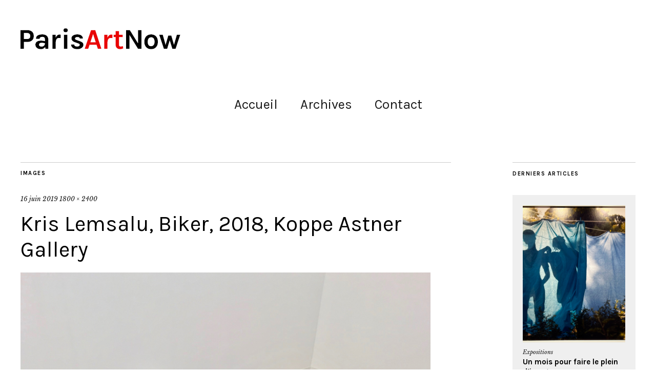

--- FILE ---
content_type: text/html; charset=UTF-8
request_url: https://www.parisartnow.com/kris-lemsalu-biker-2018-koppe-astner-gallery/
body_size: 10827
content:
<!DOCTYPE html>
<html lang="fr-FR">
<head>
	<meta charset="UTF-8" />
	<meta name="viewport" content="width=device-width,initial-scale=1">
	<link rel="profile" href="https://gmpg.org/xfn/11">
	<link rel="pingback" href="https://www.parisartnow.com/xmlrpc.php">
	<!--[if lt IE 9]>
		<script src="https://www.parisartnow.com/wp-content/themes/zuki/js/html5.js"></script>
	<![endif]-->
<title>Kris Lemsalu, Biker, 2018, Koppe Astner Gallery &#8211; Paris Art Now</title>
<meta name='robots' content='max-image-preview:large' />
<link rel='dns-prefetch' href='//stats.wp.com' />
<link rel='dns-prefetch' href='//fonts.googleapis.com' />
<link rel='dns-prefetch' href='//v0.wordpress.com' />
<link rel='dns-prefetch' href='//widgets.wp.com' />
<link rel='dns-prefetch' href='//s0.wp.com' />
<link rel='dns-prefetch' href='//0.gravatar.com' />
<link rel='dns-prefetch' href='//1.gravatar.com' />
<link rel='dns-prefetch' href='//2.gravatar.com' />
<link rel="alternate" type="application/rss+xml" title="Paris Art Now &raquo; Flux" href="https://www.parisartnow.com/feed/" />
<link rel="alternate" type="application/rss+xml" title="Paris Art Now &raquo; Flux des commentaires" href="https://www.parisartnow.com/comments/feed/" />
<script type="text/javascript">
/* <![CDATA[ */
window._wpemojiSettings = {"baseUrl":"https:\/\/s.w.org\/images\/core\/emoji\/15.0.3\/72x72\/","ext":".png","svgUrl":"https:\/\/s.w.org\/images\/core\/emoji\/15.0.3\/svg\/","svgExt":".svg","source":{"concatemoji":"https:\/\/www.parisartnow.com\/wp-includes\/js\/wp-emoji-release.min.js?ver=114c07d7609f035700cc29c7782f9199"}};
/*! This file is auto-generated */
!function(i,n){var o,s,e;function c(e){try{var t={supportTests:e,timestamp:(new Date).valueOf()};sessionStorage.setItem(o,JSON.stringify(t))}catch(e){}}function p(e,t,n){e.clearRect(0,0,e.canvas.width,e.canvas.height),e.fillText(t,0,0);var t=new Uint32Array(e.getImageData(0,0,e.canvas.width,e.canvas.height).data),r=(e.clearRect(0,0,e.canvas.width,e.canvas.height),e.fillText(n,0,0),new Uint32Array(e.getImageData(0,0,e.canvas.width,e.canvas.height).data));return t.every(function(e,t){return e===r[t]})}function u(e,t,n){switch(t){case"flag":return n(e,"\ud83c\udff3\ufe0f\u200d\u26a7\ufe0f","\ud83c\udff3\ufe0f\u200b\u26a7\ufe0f")?!1:!n(e,"\ud83c\uddfa\ud83c\uddf3","\ud83c\uddfa\u200b\ud83c\uddf3")&&!n(e,"\ud83c\udff4\udb40\udc67\udb40\udc62\udb40\udc65\udb40\udc6e\udb40\udc67\udb40\udc7f","\ud83c\udff4\u200b\udb40\udc67\u200b\udb40\udc62\u200b\udb40\udc65\u200b\udb40\udc6e\u200b\udb40\udc67\u200b\udb40\udc7f");case"emoji":return!n(e,"\ud83d\udc26\u200d\u2b1b","\ud83d\udc26\u200b\u2b1b")}return!1}function f(e,t,n){var r="undefined"!=typeof WorkerGlobalScope&&self instanceof WorkerGlobalScope?new OffscreenCanvas(300,150):i.createElement("canvas"),a=r.getContext("2d",{willReadFrequently:!0}),o=(a.textBaseline="top",a.font="600 32px Arial",{});return e.forEach(function(e){o[e]=t(a,e,n)}),o}function t(e){var t=i.createElement("script");t.src=e,t.defer=!0,i.head.appendChild(t)}"undefined"!=typeof Promise&&(o="wpEmojiSettingsSupports",s=["flag","emoji"],n.supports={everything:!0,everythingExceptFlag:!0},e=new Promise(function(e){i.addEventListener("DOMContentLoaded",e,{once:!0})}),new Promise(function(t){var n=function(){try{var e=JSON.parse(sessionStorage.getItem(o));if("object"==typeof e&&"number"==typeof e.timestamp&&(new Date).valueOf()<e.timestamp+604800&&"object"==typeof e.supportTests)return e.supportTests}catch(e){}return null}();if(!n){if("undefined"!=typeof Worker&&"undefined"!=typeof OffscreenCanvas&&"undefined"!=typeof URL&&URL.createObjectURL&&"undefined"!=typeof Blob)try{var e="postMessage("+f.toString()+"("+[JSON.stringify(s),u.toString(),p.toString()].join(",")+"));",r=new Blob([e],{type:"text/javascript"}),a=new Worker(URL.createObjectURL(r),{name:"wpTestEmojiSupports"});return void(a.onmessage=function(e){c(n=e.data),a.terminate(),t(n)})}catch(e){}c(n=f(s,u,p))}t(n)}).then(function(e){for(var t in e)n.supports[t]=e[t],n.supports.everything=n.supports.everything&&n.supports[t],"flag"!==t&&(n.supports.everythingExceptFlag=n.supports.everythingExceptFlag&&n.supports[t]);n.supports.everythingExceptFlag=n.supports.everythingExceptFlag&&!n.supports.flag,n.DOMReady=!1,n.readyCallback=function(){n.DOMReady=!0}}).then(function(){return e}).then(function(){var e;n.supports.everything||(n.readyCallback(),(e=n.source||{}).concatemoji?t(e.concatemoji):e.wpemoji&&e.twemoji&&(t(e.twemoji),t(e.wpemoji)))}))}((window,document),window._wpemojiSettings);
/* ]]> */
</script>
<style id='wp-emoji-styles-inline-css' type='text/css'>

	img.wp-smiley, img.emoji {
		display: inline !important;
		border: none !important;
		box-shadow: none !important;
		height: 1em !important;
		width: 1em !important;
		margin: 0 0.07em !important;
		vertical-align: -0.1em !important;
		background: none !important;
		padding: 0 !important;
	}
</style>
<link rel='stylesheet' id='wp-block-library-css' href='https://www.parisartnow.com/wp-includes/css/dist/block-library/style.min.css?ver=114c07d7609f035700cc29c7782f9199' type='text/css' media='all' />
<link rel='stylesheet' id='mediaelement-css' href='https://www.parisartnow.com/wp-includes/js/mediaelement/mediaelementplayer-legacy.min.css?ver=4.2.17' type='text/css' media='all' />
<link rel='stylesheet' id='wp-mediaelement-css' href='https://www.parisartnow.com/wp-includes/js/mediaelement/wp-mediaelement.min.css?ver=114c07d7609f035700cc29c7782f9199' type='text/css' media='all' />
<style id='jetpack-sharing-buttons-style-inline-css' type='text/css'>
.jetpack-sharing-buttons__services-list{display:flex;flex-direction:row;flex-wrap:wrap;gap:0;list-style-type:none;margin:5px;padding:0}.jetpack-sharing-buttons__services-list.has-small-icon-size{font-size:12px}.jetpack-sharing-buttons__services-list.has-normal-icon-size{font-size:16px}.jetpack-sharing-buttons__services-list.has-large-icon-size{font-size:24px}.jetpack-sharing-buttons__services-list.has-huge-icon-size{font-size:36px}@media print{.jetpack-sharing-buttons__services-list{display:none!important}}.editor-styles-wrapper .wp-block-jetpack-sharing-buttons{gap:0;padding-inline-start:0}ul.jetpack-sharing-buttons__services-list.has-background{padding:1.25em 2.375em}
</style>
<style id='classic-theme-styles-inline-css' type='text/css'>
/*! This file is auto-generated */
.wp-block-button__link{color:#fff;background-color:#32373c;border-radius:9999px;box-shadow:none;text-decoration:none;padding:calc(.667em + 2px) calc(1.333em + 2px);font-size:1.125em}.wp-block-file__button{background:#32373c;color:#fff;text-decoration:none}
</style>
<style id='global-styles-inline-css' type='text/css'>
:root{--wp--preset--aspect-ratio--square: 1;--wp--preset--aspect-ratio--4-3: 4/3;--wp--preset--aspect-ratio--3-4: 3/4;--wp--preset--aspect-ratio--3-2: 3/2;--wp--preset--aspect-ratio--2-3: 2/3;--wp--preset--aspect-ratio--16-9: 16/9;--wp--preset--aspect-ratio--9-16: 9/16;--wp--preset--color--black: #000000;--wp--preset--color--cyan-bluish-gray: #abb8c3;--wp--preset--color--white: #ffffff;--wp--preset--color--pale-pink: #f78da7;--wp--preset--color--vivid-red: #cf2e2e;--wp--preset--color--luminous-vivid-orange: #ff6900;--wp--preset--color--luminous-vivid-amber: #fcb900;--wp--preset--color--light-green-cyan: #7bdcb5;--wp--preset--color--vivid-green-cyan: #00d084;--wp--preset--color--pale-cyan-blue: #8ed1fc;--wp--preset--color--vivid-cyan-blue: #0693e3;--wp--preset--color--vivid-purple: #9b51e0;--wp--preset--gradient--vivid-cyan-blue-to-vivid-purple: linear-gradient(135deg,rgba(6,147,227,1) 0%,rgb(155,81,224) 100%);--wp--preset--gradient--light-green-cyan-to-vivid-green-cyan: linear-gradient(135deg,rgb(122,220,180) 0%,rgb(0,208,130) 100%);--wp--preset--gradient--luminous-vivid-amber-to-luminous-vivid-orange: linear-gradient(135deg,rgba(252,185,0,1) 0%,rgba(255,105,0,1) 100%);--wp--preset--gradient--luminous-vivid-orange-to-vivid-red: linear-gradient(135deg,rgba(255,105,0,1) 0%,rgb(207,46,46) 100%);--wp--preset--gradient--very-light-gray-to-cyan-bluish-gray: linear-gradient(135deg,rgb(238,238,238) 0%,rgb(169,184,195) 100%);--wp--preset--gradient--cool-to-warm-spectrum: linear-gradient(135deg,rgb(74,234,220) 0%,rgb(151,120,209) 20%,rgb(207,42,186) 40%,rgb(238,44,130) 60%,rgb(251,105,98) 80%,rgb(254,248,76) 100%);--wp--preset--gradient--blush-light-purple: linear-gradient(135deg,rgb(255,206,236) 0%,rgb(152,150,240) 100%);--wp--preset--gradient--blush-bordeaux: linear-gradient(135deg,rgb(254,205,165) 0%,rgb(254,45,45) 50%,rgb(107,0,62) 100%);--wp--preset--gradient--luminous-dusk: linear-gradient(135deg,rgb(255,203,112) 0%,rgb(199,81,192) 50%,rgb(65,88,208) 100%);--wp--preset--gradient--pale-ocean: linear-gradient(135deg,rgb(255,245,203) 0%,rgb(182,227,212) 50%,rgb(51,167,181) 100%);--wp--preset--gradient--electric-grass: linear-gradient(135deg,rgb(202,248,128) 0%,rgb(113,206,126) 100%);--wp--preset--gradient--midnight: linear-gradient(135deg,rgb(2,3,129) 0%,rgb(40,116,252) 100%);--wp--preset--font-size--small: 13px;--wp--preset--font-size--medium: 20px;--wp--preset--font-size--large: 36px;--wp--preset--font-size--x-large: 42px;--wp--preset--spacing--20: 0.44rem;--wp--preset--spacing--30: 0.67rem;--wp--preset--spacing--40: 1rem;--wp--preset--spacing--50: 1.5rem;--wp--preset--spacing--60: 2.25rem;--wp--preset--spacing--70: 3.38rem;--wp--preset--spacing--80: 5.06rem;--wp--preset--shadow--natural: 6px 6px 9px rgba(0, 0, 0, 0.2);--wp--preset--shadow--deep: 12px 12px 50px rgba(0, 0, 0, 0.4);--wp--preset--shadow--sharp: 6px 6px 0px rgba(0, 0, 0, 0.2);--wp--preset--shadow--outlined: 6px 6px 0px -3px rgba(255, 255, 255, 1), 6px 6px rgba(0, 0, 0, 1);--wp--preset--shadow--crisp: 6px 6px 0px rgba(0, 0, 0, 1);}:where(.is-layout-flex){gap: 0.5em;}:where(.is-layout-grid){gap: 0.5em;}body .is-layout-flex{display: flex;}.is-layout-flex{flex-wrap: wrap;align-items: center;}.is-layout-flex > :is(*, div){margin: 0;}body .is-layout-grid{display: grid;}.is-layout-grid > :is(*, div){margin: 0;}:where(.wp-block-columns.is-layout-flex){gap: 2em;}:where(.wp-block-columns.is-layout-grid){gap: 2em;}:where(.wp-block-post-template.is-layout-flex){gap: 1.25em;}:where(.wp-block-post-template.is-layout-grid){gap: 1.25em;}.has-black-color{color: var(--wp--preset--color--black) !important;}.has-cyan-bluish-gray-color{color: var(--wp--preset--color--cyan-bluish-gray) !important;}.has-white-color{color: var(--wp--preset--color--white) !important;}.has-pale-pink-color{color: var(--wp--preset--color--pale-pink) !important;}.has-vivid-red-color{color: var(--wp--preset--color--vivid-red) !important;}.has-luminous-vivid-orange-color{color: var(--wp--preset--color--luminous-vivid-orange) !important;}.has-luminous-vivid-amber-color{color: var(--wp--preset--color--luminous-vivid-amber) !important;}.has-light-green-cyan-color{color: var(--wp--preset--color--light-green-cyan) !important;}.has-vivid-green-cyan-color{color: var(--wp--preset--color--vivid-green-cyan) !important;}.has-pale-cyan-blue-color{color: var(--wp--preset--color--pale-cyan-blue) !important;}.has-vivid-cyan-blue-color{color: var(--wp--preset--color--vivid-cyan-blue) !important;}.has-vivid-purple-color{color: var(--wp--preset--color--vivid-purple) !important;}.has-black-background-color{background-color: var(--wp--preset--color--black) !important;}.has-cyan-bluish-gray-background-color{background-color: var(--wp--preset--color--cyan-bluish-gray) !important;}.has-white-background-color{background-color: var(--wp--preset--color--white) !important;}.has-pale-pink-background-color{background-color: var(--wp--preset--color--pale-pink) !important;}.has-vivid-red-background-color{background-color: var(--wp--preset--color--vivid-red) !important;}.has-luminous-vivid-orange-background-color{background-color: var(--wp--preset--color--luminous-vivid-orange) !important;}.has-luminous-vivid-amber-background-color{background-color: var(--wp--preset--color--luminous-vivid-amber) !important;}.has-light-green-cyan-background-color{background-color: var(--wp--preset--color--light-green-cyan) !important;}.has-vivid-green-cyan-background-color{background-color: var(--wp--preset--color--vivid-green-cyan) !important;}.has-pale-cyan-blue-background-color{background-color: var(--wp--preset--color--pale-cyan-blue) !important;}.has-vivid-cyan-blue-background-color{background-color: var(--wp--preset--color--vivid-cyan-blue) !important;}.has-vivid-purple-background-color{background-color: var(--wp--preset--color--vivid-purple) !important;}.has-black-border-color{border-color: var(--wp--preset--color--black) !important;}.has-cyan-bluish-gray-border-color{border-color: var(--wp--preset--color--cyan-bluish-gray) !important;}.has-white-border-color{border-color: var(--wp--preset--color--white) !important;}.has-pale-pink-border-color{border-color: var(--wp--preset--color--pale-pink) !important;}.has-vivid-red-border-color{border-color: var(--wp--preset--color--vivid-red) !important;}.has-luminous-vivid-orange-border-color{border-color: var(--wp--preset--color--luminous-vivid-orange) !important;}.has-luminous-vivid-amber-border-color{border-color: var(--wp--preset--color--luminous-vivid-amber) !important;}.has-light-green-cyan-border-color{border-color: var(--wp--preset--color--light-green-cyan) !important;}.has-vivid-green-cyan-border-color{border-color: var(--wp--preset--color--vivid-green-cyan) !important;}.has-pale-cyan-blue-border-color{border-color: var(--wp--preset--color--pale-cyan-blue) !important;}.has-vivid-cyan-blue-border-color{border-color: var(--wp--preset--color--vivid-cyan-blue) !important;}.has-vivid-purple-border-color{border-color: var(--wp--preset--color--vivid-purple) !important;}.has-vivid-cyan-blue-to-vivid-purple-gradient-background{background: var(--wp--preset--gradient--vivid-cyan-blue-to-vivid-purple) !important;}.has-light-green-cyan-to-vivid-green-cyan-gradient-background{background: var(--wp--preset--gradient--light-green-cyan-to-vivid-green-cyan) !important;}.has-luminous-vivid-amber-to-luminous-vivid-orange-gradient-background{background: var(--wp--preset--gradient--luminous-vivid-amber-to-luminous-vivid-orange) !important;}.has-luminous-vivid-orange-to-vivid-red-gradient-background{background: var(--wp--preset--gradient--luminous-vivid-orange-to-vivid-red) !important;}.has-very-light-gray-to-cyan-bluish-gray-gradient-background{background: var(--wp--preset--gradient--very-light-gray-to-cyan-bluish-gray) !important;}.has-cool-to-warm-spectrum-gradient-background{background: var(--wp--preset--gradient--cool-to-warm-spectrum) !important;}.has-blush-light-purple-gradient-background{background: var(--wp--preset--gradient--blush-light-purple) !important;}.has-blush-bordeaux-gradient-background{background: var(--wp--preset--gradient--blush-bordeaux) !important;}.has-luminous-dusk-gradient-background{background: var(--wp--preset--gradient--luminous-dusk) !important;}.has-pale-ocean-gradient-background{background: var(--wp--preset--gradient--pale-ocean) !important;}.has-electric-grass-gradient-background{background: var(--wp--preset--gradient--electric-grass) !important;}.has-midnight-gradient-background{background: var(--wp--preset--gradient--midnight) !important;}.has-small-font-size{font-size: var(--wp--preset--font-size--small) !important;}.has-medium-font-size{font-size: var(--wp--preset--font-size--medium) !important;}.has-large-font-size{font-size: var(--wp--preset--font-size--large) !important;}.has-x-large-font-size{font-size: var(--wp--preset--font-size--x-large) !important;}
:where(.wp-block-post-template.is-layout-flex){gap: 1.25em;}:where(.wp-block-post-template.is-layout-grid){gap: 1.25em;}
:where(.wp-block-columns.is-layout-flex){gap: 2em;}:where(.wp-block-columns.is-layout-grid){gap: 2em;}
:root :where(.wp-block-pullquote){font-size: 1.5em;line-height: 1.6;}
</style>
<link rel='stylesheet' id='SFSImainCss-css' href='https://www.parisartnow.com/wp-content/plugins/ultimate-social-media-icons/css/sfsi-style.css?ver=2.9.6' type='text/css' media='all' />
<link rel='stylesheet' id='parent-style-css' href='https://www.parisartnow.com/wp-content/themes/zuki/style.css?ver=114c07d7609f035700cc29c7782f9199' type='text/css' media='all' />
<link rel='stylesheet' id='zuki-flex-slider-style-css' href='https://www.parisartnow.com/wp-content/themes/zuki/js/flex-slider/flexslider.css?ver=114c07d7609f035700cc29c7782f9199' type='text/css' media='all' />
<link rel='stylesheet' id='zuki-fonts-css' href='//fonts.googleapis.com/css?family=Libre+Baskerville%3A400%2C700%2C400italic%7CKarla%3A400%2C400italic%2C700%2C700italic%26subset%3Dlatin%2Clatin-ext&#038;subset=latin%2Clatin-ext' type='text/css' media='all' />
<link rel='stylesheet' id='genericons-css' href='https://www.parisartnow.com/wp-content/plugins/jetpack/_inc/genericons/genericons/genericons.css?ver=3.1' type='text/css' media='all' />
<link rel='stylesheet' id='zuki-style-css' href='https://www.parisartnow.com/wp-content/themes/parisartnow2016/style.css?ver=20140631' type='text/css' media='all' />
<link rel='stylesheet' id='jetpack_likes-css' href='https://www.parisartnow.com/wp-content/plugins/jetpack/modules/likes/style.css?ver=14.5' type='text/css' media='all' />
<link rel='stylesheet' id='jetpack-subscriptions-css' href='https://www.parisartnow.com/wp-content/plugins/jetpack/modules/subscriptions/subscriptions.css?ver=14.5' type='text/css' media='all' />
<script type="text/javascript" src="https://www.parisartnow.com/wp-includes/js/jquery/jquery.min.js?ver=3.7.1" id="jquery-core-js"></script>
<script type="text/javascript" src="https://www.parisartnow.com/wp-includes/js/jquery/jquery-migrate.min.js?ver=3.4.1" id="jquery-migrate-js"></script>
<script type="text/javascript" src="https://www.parisartnow.com/wp-content/themes/zuki/js/jquery.fitvids.js?ver=1.1" id="zuki-fitvids-js"></script>
<script type="text/javascript" src="https://www.parisartnow.com/wp-content/themes/zuki/js/flex-slider/jquery.flexslider-min.js?ver=114c07d7609f035700cc29c7782f9199" id="zuki-flex-slider-js"></script>
<script type="text/javascript" src="https://www.parisartnow.com/wp-content/themes/zuki/js/functions.js?ver=20140426" id="zuki-script-js"></script>
<link rel="https://api.w.org/" href="https://www.parisartnow.com/wp-json/" /><link rel="alternate" title="JSON" type="application/json" href="https://www.parisartnow.com/wp-json/wp/v2/media/4502" /><link rel="EditURI" type="application/rsd+xml" title="RSD" href="https://www.parisartnow.com/xmlrpc.php?rsd" />
<link rel="alternate" title="oEmbed (JSON)" type="application/json+oembed" href="https://www.parisartnow.com/wp-json/oembed/1.0/embed?url=https%3A%2F%2Fwww.parisartnow.com%2Fkris-lemsalu-biker-2018-koppe-astner-gallery%2F" />
<link rel="alternate" title="oEmbed (XML)" type="text/xml+oembed" href="https://www.parisartnow.com/wp-json/oembed/1.0/embed?url=https%3A%2F%2Fwww.parisartnow.com%2Fkris-lemsalu-biker-2018-koppe-astner-gallery%2F&#038;format=xml" />

    <!-- Google tag (gtag.js) -->
    <script async src="https://www.googletagmanager.com/gtag/js?id=G-H3KZ6G1RSE"></script>
    <script>
      window.dataLayer = window.dataLayer || [];
      function gtag(){dataLayer.push(arguments);}
      gtag('js', new Date());

      gtag('config', 'G-H3KZ6G1RSE');
    </script>

	<meta name="follow.[base64]" content="Dwqj0mfWqGdcsjV3jr3l"/>	<style>img#wpstats{display:none}</style>
			<style type="text/css">
		.widget-area p.summary a,
		.entry-content p a,
		.entry-content li a,
		.page .entry-content p a,
		blockquote cite a,
		.textwidget a,
		#comments .comment-text a,
		.authorbox p.author-description a {color: #ec2203;}
		.widget_zuki_recentposts_color .bg-wrap {background: #efefef;}
		.archive-menu-content {background: #efefef;}
	</style>
    	<style type="text/css" id="zuki-header-css">
			#site-title h1,
		#site-title h2.site-description {
			display: none;
		}

		</style>
	<style type="text/css" id="custom-background-css">
body.custom-background { background-color: #ffffff; }
</style>
	
<!-- Jetpack Open Graph Tags -->
<meta property="og:type" content="article" />
<meta property="og:title" content="Kris Lemsalu, Biker, 2018, Koppe Astner Gallery" />
<meta property="og:url" content="https://www.parisartnow.com/kris-lemsalu-biker-2018-koppe-astner-gallery/" />
<meta property="og:description" content="Kris Lemsalu, Biker, 2018, Koppe Astner Gallery" />
<meta property="article:published_time" content="2019-06-16T03:06:36+00:00" />
<meta property="article:modified_time" content="2019-06-16T03:27:07+00:00" />
<meta property="og:site_name" content="Paris Art Now" />
<meta property="og:image" content="https://www.parisartnow.com/wp-content/uploads/kris-lemsalu-biker-2018-koppe-astner-gallery.jpeg" />
<meta property="og:image:alt" content="" />
<meta property="og:locale" content="fr_FR" />
<meta name="twitter:text:title" content="Kris Lemsalu, Biker, 2018, Koppe Astner Gallery" />
<meta name="twitter:image" content="https://www.parisartnow.com/wp-content/uploads/kris-lemsalu-biker-2018-koppe-astner-gallery.jpeg?w=640" />
<meta name="twitter:card" content="summary_large_image" />

<!-- End Jetpack Open Graph Tags -->
</head>

<body data-rsssl=1 class="attachment attachment-template-default single single-attachment postid-4502 attachmentid-4502 attachment-jpeg custom-background sfsi_actvite_theme_default">

	<div id="container">

		<header id="masthead" class="cf" role="banner">

			
			<div id="site-title">
							<div id="site-header">
					<a href="https://www.parisartnow.com/" rel="home"><img src="https://www.parisartnow.com/wp-content/uploads/logo-parisartnow-red-1.png" width="400" height="51" alt=""></a>
				</div><!-- end #site-header -->
							<h1><a href="https://www.parisartnow.com/" title="Paris Art Now">Paris Art Now</a></h1>
							<h2 class="site-description">Expos et galeries d&#039;art contemporain à Paris</h2>
						</div><!-- end #site-title -->

			<a href="#menuopen" id="mobile-menu-toggle"><span>Menu</span></a>

			<div id="mobile-menu-wrap" class="cf">
									<div class="search-box">
						<a href="#" id="search-toggle"><span>Recherche</span></a>
						
<form method="get" id="searchform" class="searchform" action="https://www.parisartnow.com/" role="search">
	<label for="s" class="screen-reader-text"><span>Recherche</span></label>
	<input type="text" class="search-field" name="s" id="s" placeholder="Faire une recherche..." />
	<input type="submit" class="submit" name="submit" id="searchsubmit" value="Recherche" />
</form>					</div><!-- end .search-box -->
								<nav id="site-nav" class="cf">
					<ul id="menu-menu-2-grand" class="nav-menu"><li id="menu-item-84" class="menu-item menu-item-type-custom menu-item-object-custom menu-item-home menu-item-84"><a href="https://www.parisartnow.com">Accueil</a></li>
<li id="menu-item-12575" class="menu-item menu-item-type-post_type menu-item-object-page menu-item-12575"><a href="https://www.parisartnow.com/archives/">Archives</a></li>
<li id="menu-item-12576" class="menu-item menu-item-type-post_type menu-item-object-page menu-item-12576"><a href="https://www.parisartnow.com/contact/">Contact</a></li>
</ul>				</nav><!-- end #site-nav -->
				<a href="#menuclose" id="mobile-menu-close"><span>Fermer menu</span></a>
			</div><!-- end #mobile-menu-wrap -->

			
		</header><!-- end #masthead -->

<div id="main-wrap">
	<div id="primary" class="site-content cf" role="main">
	<h3 class="blog-title">Images</h3>

	<article id="post-4502" class="post-4502 attachment type-attachment status-inherit hentry">

		<header class="entry-header">
				<div class="entry-date">
					<a href="https://www.parisartnow.com/kris-lemsalu-biker-2018-koppe-astner-gallery/">16 juin 2019</a>
				</div><!-- end .entry-date -->
				<div class="full-size-link"><a href="https://www.parisartnow.com/wp-content/uploads/kris-lemsalu-biker-2018-koppe-astner-gallery.jpeg">1800 &times; 2400</a></div>
							<h1 class="entry-title">Kris Lemsalu, Biker, 2018, Koppe Astner Gallery</a></h1>
		</header><!--end .entry-header -->

		<div class="entry-wrap">
		<div class="entry-content">
			<div class="attachment">
						<a href="https://www.parisartnow.com/akira-ikezoe-coconut-heads-on-the-diagram-of-solar-thermal-power-plant-2018/" title="Kris Lemsalu, Biker, 2018, Koppe Astner Gallery"><img width="885" height="1180" src="https://www.parisartnow.com/wp-content/uploads/kris-lemsalu-biker-2018-koppe-astner-gallery.jpeg" class="attachment-1180x1180 size-1180x1180" alt="" decoding="async" fetchpriority="high" srcset="https://www.parisartnow.com/wp-content/uploads/kris-lemsalu-biker-2018-koppe-astner-gallery.jpeg 1800w, https://www.parisartnow.com/wp-content/uploads/kris-lemsalu-biker-2018-koppe-astner-gallery-263x350.jpeg 263w, https://www.parisartnow.com/wp-content/uploads/kris-lemsalu-biker-2018-koppe-astner-gallery-900x1200.jpeg 900w, https://www.parisartnow.com/wp-content/uploads/kris-lemsalu-biker-2018-koppe-astner-gallery-420x560.jpeg 420w" sizes="(max-width: 885px) 100vw, 885px" data-attachment-id="4502" data-permalink="https://www.parisartnow.com/kris-lemsalu-biker-2018-koppe-astner-gallery/" data-orig-file="https://www.parisartnow.com/wp-content/uploads/kris-lemsalu-biker-2018-koppe-astner-gallery.jpeg" data-orig-size="1800,2400" data-comments-opened="0" data-image-meta="{&quot;aperture&quot;:&quot;1.8&quot;,&quot;credit&quot;:&quot;&quot;,&quot;camera&quot;:&quot;iPhone 7 Plus&quot;,&quot;caption&quot;:&quot;&quot;,&quot;created_timestamp&quot;:&quot;1560170812&quot;,&quot;copyright&quot;:&quot;&quot;,&quot;focal_length&quot;:&quot;3.99&quot;,&quot;iso&quot;:&quot;32&quot;,&quot;shutter_speed&quot;:&quot;0.03030303030303&quot;,&quot;title&quot;:&quot;&quot;,&quot;orientation&quot;:&quot;0&quot;}" data-image-title="Kris Lemsalu, Biker, 2018, Koppe Astner Gallery" data-image-description="" data-image-caption="&lt;p&gt;Kris Lemsalu, Biker, 2018, Koppe Astner Gallery&lt;/p&gt;
" data-medium-file="https://www.parisartnow.com/wp-content/uploads/kris-lemsalu-biker-2018-koppe-astner-gallery-263x350.jpeg" data-large-file="https://www.parisartnow.com/wp-content/uploads/kris-lemsalu-biker-2018-koppe-astner-gallery-900x1200.jpeg" /></a>

													<div class="entry-caption">
								<p>Kris Lemsalu, Biker, 2018, Koppe Astner Gallery</p>
							</div>
						
			</div><!-- .attachment -->
		</div><!-- .entry-content -->
	</div><!-- end .entry-wrap -->

	</article><!-- #post-4502 -->

	
	<div class="nav-wrap cf">
		<nav id="nav-single" class="cf">
			<div class="nav-next"><a href='https://www.parisartnow.com/akira-ikezoe-coconut-heads-on-the-diagram-of-solar-thermal-power-plant-2018/'><span>Image suivante</span></a></div>
			<div class="nav-previous"><a href='https://www.parisartnow.com/theo-mercier-built-to-last-2019-galerie-mor-charpentier/'><span>Image précédente</span></a></div>
		</nav><!-- #nav-single -->
	</div><!-- end .nav-wrap -->

</div><!-- end #primary -->

<div id="blog-sidebar" class="default-sidebar widget-area" role="complementary">
	<aside id="zuki_recentposts_color-2" class="widget widget_zuki_recentposts_color">
		<div class="widget-title-wrap"><h3 class="widget-title"><span>Derniers articles</span></h3></div>

<div class="bg-wrap cf">

   
   <article class="rp-color cf">
	   			 <div class="entry-thumb">
				 <a href="https://www.parisartnow.com/un-mois-pour-faire-le-plein-dimages/" title="Permalien pour Un mois pour faire le plein d’images"><img src="https://www.parisartnow.com/wp-content/uploads/tyler-mitchell-untitled-blue-laundry-line-2019-420x560.jpeg" class="attachment-zuki-medium-portrait size-zuki-medium-portrait wp-post-image" alt="" decoding="async" data-attachment-id="13246" data-permalink="https://www.parisartnow.com/tyler-mitchell-untitled-blue-laundry-line-2019/" data-orig-file="https://www.parisartnow.com/wp-content/uploads/tyler-mitchell-untitled-blue-laundry-line-2019.jpeg" data-orig-size="2400,1906" data-comments-opened="0" data-image-meta="{&quot;aperture&quot;:&quot;1.5&quot;,&quot;credit&quot;:&quot;&quot;,&quot;camera&quot;:&quot;iPhone 13 Pro Max&quot;,&quot;caption&quot;:&quot;&quot;,&quot;created_timestamp&quot;:&quot;1762777986&quot;,&quot;copyright&quot;:&quot;&quot;,&quot;focal_length&quot;:&quot;5.7&quot;,&quot;iso&quot;:&quot;100&quot;,&quot;shutter_speed&quot;:&quot;0.01&quot;,&quot;title&quot;:&quot;&quot;,&quot;orientation&quot;:&quot;1&quot;}" data-image-title="Tyler Mitchell, Untitled (Blue laundry Line), 2019" data-image-description="" data-image-caption="&lt;p&gt;Tyler Mitchell, Untitled (Blue laundry Line), 2019&lt;/p&gt;
" data-medium-file="https://www.parisartnow.com/wp-content/uploads/tyler-mitchell-untitled-blue-laundry-line-2019-350x278.jpeg" data-large-file="https://www.parisartnow.com/wp-content/uploads/tyler-mitchell-untitled-blue-laundry-line-2019-1511x1200.jpeg" /></a>
			</div><!-- end .entry-thumb -->
		
		<header class="entry-header">

			<div class="entry-cats">
				<a href="https://www.parisartnow.com/category/expositions-2/" rel="category tag">Expositions</a>			</div><!-- end .entry-cats -->
			<h3 class="entry-title"><a href="https://www.parisartnow.com/un-mois-pour-faire-le-plein-dimages/" title="Permalien pour Un mois pour faire le plein d’images">Un mois pour faire le plein d’images</a></h3>

						<div class="entry-location">
							</div>

		</header>
		<div class="story">

			<p class="summary">Comme chaque année au mois de novembre, les expositions de photos foisonnent à Paris et en Île-de-France. Installée depuis près de trente ans dans le paysage culturel parisien, la...</p>
			<footer class="entry-footer">
				<div class="entry-date"><a href="https://www.parisartnow.com/un-mois-pour-faire-le-plein-dimages/" class="entry-date">17 novembre 2025</a></div>
								<div class="entry-comments">
					<a href="https://www.parisartnow.com/un-mois-pour-faire-le-plein-dimages/#comments">commentaire 1</a>				</div><!-- end .entry-comments -->
							</footer>

		</div><!--end .story -->
    </article><!--end .rp-color -->

   
   <article class="rp-color cf">
	   			 <div class="entry-thumb">
				 <a href="https://www.parisartnow.com/paris-photo-2025/" title="Permalien pour Paris Photo 2025 "><img src="https://www.parisartnow.com/wp-content/uploads/img_8304-420x560.jpeg" class="attachment-zuki-medium-portrait size-zuki-medium-portrait wp-post-image" alt="" decoding="async" data-attachment-id="13220" data-permalink="https://www.parisartnow.com/img_8304/" data-orig-file="https://www.parisartnow.com/wp-content/uploads/img_8304.jpeg" data-orig-size="2400,1800" data-comments-opened="0" data-image-meta="{&quot;aperture&quot;:&quot;1.8&quot;,&quot;credit&quot;:&quot;&quot;,&quot;camera&quot;:&quot;iPhone 13 Pro Max&quot;,&quot;caption&quot;:&quot;&quot;,&quot;created_timestamp&quot;:&quot;1762981130&quot;,&quot;copyright&quot;:&quot;&quot;,&quot;focal_length&quot;:&quot;1.57&quot;,&quot;iso&quot;:&quot;160&quot;,&quot;shutter_speed&quot;:&quot;0.01&quot;,&quot;title&quot;:&quot;&quot;,&quot;orientation&quot;:&quot;1&quot;}" data-image-title="Vue des galeries" data-image-description="" data-image-caption="&lt;p&gt;Vue des galeries Richard Saltoun et Fraenkel, Paris Photo 2025 © Isabelle Henricot&lt;/p&gt;
" data-medium-file="https://www.parisartnow.com/wp-content/uploads/img_8304-350x263.jpeg" data-large-file="https://www.parisartnow.com/wp-content/uploads/img_8304-1600x1200.jpeg" /></a>
			</div><!-- end .entry-thumb -->
		
		<header class="entry-header">

			<div class="entry-cats">
				<a href="https://www.parisartnow.com/category/expositions-2/" rel="category tag">Expositions</a>			</div><!-- end .entry-cats -->
			<h3 class="entry-title"><a href="https://www.parisartnow.com/paris-photo-2025/" title="Permalien pour Paris Photo 2025 ">Paris Photo 2025 </a></h3>

						<div class="entry-location">
							</div>

		</header>
		<div class="story">

			<p class="summary">Pour sa 28e édition, la foire renouvelle une partie de ses effectifs et réorganise partiellement ses espaces en conservant une offre très diversifiée. Si le nombre légèrement en baisse...</p>
			<footer class="entry-footer">
				<div class="entry-date"><a href="https://www.parisartnow.com/paris-photo-2025/" class="entry-date">14 novembre 2025</a></div>
								<div class="entry-comments">
					<a href="https://www.parisartnow.com/paris-photo-2025/#respond"><span class="leave-reply">commentaires 0</span></a>				</div><!-- end .entry-comments -->
							</footer>

		</div><!--end .story -->
    </article><!--end .rp-color -->

   
   <article class="rp-color cf">
	   			 <div class="entry-thumb">
				 <a href="https://www.parisartnow.com/a-voir-a-paris-pendant-la-semaine-de-lart/" title="Permalien pour À voir à Paris pendant la Semaine de l’art"><img src="https://www.parisartnow.com/wp-content/uploads/chapelle-saint-louis-de-la-salpetriere-paris-420x560.jpeg" class="attachment-zuki-medium-portrait size-zuki-medium-portrait wp-post-image" alt="" decoding="async" data-attachment-id="13034" data-permalink="https://www.parisartnow.com/chapelle-saint-louis-de-la-salpetriere-paris/" data-orig-file="https://www.parisartnow.com/wp-content/uploads/chapelle-saint-louis-de-la-salpetriere-paris.jpeg" data-orig-size="2400,1800" data-comments-opened="0" data-image-meta="{&quot;aperture&quot;:&quot;1.5&quot;,&quot;credit&quot;:&quot;&quot;,&quot;camera&quot;:&quot;iPhone 13 Pro Max&quot;,&quot;caption&quot;:&quot;&quot;,&quot;created_timestamp&quot;:&quot;1760970198&quot;,&quot;copyright&quot;:&quot;&quot;,&quot;focal_length&quot;:&quot;5.7&quot;,&quot;iso&quot;:&quot;50&quot;,&quot;shutter_speed&quot;:&quot;0.00011499540018399&quot;,&quot;title&quot;:&quot;&quot;,&quot;orientation&quot;:&quot;1&quot;}" data-image-title="Chapelle Saint-Louis de la Salpêtrière, Paris" data-image-description="" data-image-caption="&lt;p&gt;Chapelle Saint-Louis de la Salpêtrière, Paris © Isabelle Henricot&lt;/p&gt;
" data-medium-file="https://www.parisartnow.com/wp-content/uploads/chapelle-saint-louis-de-la-salpetriere-paris-350x263.jpeg" data-large-file="https://www.parisartnow.com/wp-content/uploads/chapelle-saint-louis-de-la-salpetriere-paris-1600x1200.jpeg" /></a>
			</div><!-- end .entry-thumb -->
		
		<header class="entry-header">

			<div class="entry-cats">
				<a href="https://www.parisartnow.com/category/expositions-2/" rel="category tag">Expositions</a>			</div><!-- end .entry-cats -->
			<h3 class="entry-title"><a href="https://www.parisartnow.com/a-voir-a-paris-pendant-la-semaine-de-lart/" title="Permalien pour À voir à Paris pendant la Semaine de l’art">À voir à Paris pendant la Semaine de l’art</a></h3>

						<div class="entry-location">
							</div>

		</header>
		<div class="story">

			<p class="summary">Profitant de la présence de nombreux collectionneurs et amateurs d’art dans la capitale, une profusion de foires et d’événements artistiques se déroulent durant la semaine d’Art Basel Paris. Impossible...</p>
			<footer class="entry-footer">
				<div class="entry-date"><a href="https://www.parisartnow.com/a-voir-a-paris-pendant-la-semaine-de-lart/" class="entry-date">25 octobre 2025</a></div>
								<div class="entry-comments">
					<a href="https://www.parisartnow.com/a-voir-a-paris-pendant-la-semaine-de-lart/#respond"><span class="leave-reply">commentaires 0</span></a>				</div><!-- end .entry-comments -->
							</footer>

		</div><!--end .story -->
    </article><!--end .rp-color -->

   
   <article class="rp-color cf">
	   			 <div class="entry-thumb">
				 <a href="https://www.parisartnow.com/art-basel-paris-2025/" title="Permalien pour Art Basel Paris 2025"><img src="https://www.parisartnow.com/wp-content/uploads/grand-palais-art-basel-2025-isabelle-henricot-420x560.jpeg" class="attachment-zuki-medium-portrait size-zuki-medium-portrait wp-post-image" alt="" decoding="async" data-attachment-id="13009" data-permalink="https://www.parisartnow.com/grand-palais-art-basel-2025-isabelle-henricot/" data-orig-file="https://www.parisartnow.com/wp-content/uploads/grand-palais-art-basel-2025-isabelle-henricot.jpeg" data-orig-size="2400,1800" data-comments-opened="0" data-image-meta="{&quot;aperture&quot;:&quot;1.8&quot;,&quot;credit&quot;:&quot;&quot;,&quot;camera&quot;:&quot;iPhone 13 Pro Max&quot;,&quot;caption&quot;:&quot;&quot;,&quot;created_timestamp&quot;:&quot;1761157497&quot;,&quot;copyright&quot;:&quot;&quot;,&quot;focal_length&quot;:&quot;1.57&quot;,&quot;iso&quot;:&quot;100&quot;,&quot;shutter_speed&quot;:&quot;0.01&quot;,&quot;title&quot;:&quot;&quot;,&quot;orientation&quot;:&quot;1&quot;}" data-image-title="Grand Palais, Art Basel 2025 Isabelle Henricot" data-image-description="" data-image-caption="&lt;p&gt;Grand Palais, Art Basel 2025 ©Isabelle Henricot&lt;/p&gt;
" data-medium-file="https://www.parisartnow.com/wp-content/uploads/grand-palais-art-basel-2025-isabelle-henricot-350x263.jpeg" data-large-file="https://www.parisartnow.com/wp-content/uploads/grand-palais-art-basel-2025-isabelle-henricot-1600x1200.jpeg" /></a>
			</div><!-- end .entry-thumb -->
		
		<header class="entry-header">

			<div class="entry-cats">
				<a href="https://www.parisartnow.com/category/expositions-2/" rel="category tag">Expositions</a>			</div><!-- end .entry-cats -->
			<h3 class="entry-title"><a href="https://www.parisartnow.com/art-basel-paris-2025/" title="Permalien pour Art Basel Paris 2025">Art Basel Paris 2025</a></h3>

						<div class="entry-location">
							</div>

		</header>
		<div class="story">

			<p class="summary">Pour sa seconde édition au sein du Grand Palais et sa quatrième année à Paris, la grande foire dédiée à l’art moderne et contemporain réunit 206 galeries provenant de...</p>
			<footer class="entry-footer">
				<div class="entry-date"><a href="https://www.parisartnow.com/art-basel-paris-2025/" class="entry-date">23 octobre 2025</a></div>
								<div class="entry-comments">
					<a href="https://www.parisartnow.com/art-basel-paris-2025/#respond"><span class="leave-reply">commentaires 0</span></a>				</div><!-- end .entry-comments -->
							</footer>

		</div><!--end .story -->
    </article><!--end .rp-color -->

   
</div><!--end .bg-wrap -->

	   </aside><aside id="blog_subscription-6" class="widget widget_blog_subscription jetpack_subscription_widget"><h3 class="widget-title">Abonnez-vous</h3>
			<div class="wp-block-jetpack-subscriptions__container">
			<form action="#" method="post" accept-charset="utf-8" id="subscribe-blog-blog_subscription-6"
				data-blog="113177730"
				data-post_access_level="everybody" >
									<div id="subscribe-text"><p>Saisissez votre adresse e-mail pour vous abonner à ce blog et recevoir une notification de chaque nouvel article par email.</p>
</div>
										<p id="subscribe-email">
						<label id="jetpack-subscribe-label"
							class="screen-reader-text"
							for="subscribe-field-blog_subscription-6">
							Adresse e-mail						</label>
						<input type="email" name="email" required="required"
																					value=""
							id="subscribe-field-blog_subscription-6"
							placeholder="Adresse e-mail"
						/>
					</p>

					<p id="subscribe-submit"
											>
						<input type="hidden" name="action" value="subscribe"/>
						<input type="hidden" name="source" value="https://www.parisartnow.com/kris-lemsalu-biker-2018-koppe-astner-gallery/"/>
						<input type="hidden" name="sub-type" value="widget"/>
						<input type="hidden" name="redirect_fragment" value="subscribe-blog-blog_subscription-6"/>
						<input type="hidden" id="_wpnonce" name="_wpnonce" value="3049179df9" /><input type="hidden" name="_wp_http_referer" value="/kris-lemsalu-biker-2018-koppe-astner-gallery/" />						<button type="submit"
															class="wp-block-button__link"
																					name="jetpack_subscriptions_widget"
						>
							Envoyer						</button>
					</p>
							</form>
						</div>
			
</aside></div><!-- end #blog-sidebar -->


<footer id="colophon" class="site-footer cf">
			<p class="site-description">Expos et galeries d&#039;art contemporain à Paris</p>
	
			<div id="footer-social-nav">
							<h3 class="social-nav-title">Suivez-nous</h3>
						<ul id="menu-liens-sociaux" class="menu"><li id="menu-item-258" class="menu-item menu-item-type-custom menu-item-object-custom menu-item-258"><a href="https://www.facebook.com/ParisArtNow/">Facebook</a></li>
<li id="menu-item-2689" class="menu-item menu-item-type-custom menu-item-object-custom menu-item-2689"><a href="https://www.instagram.com/parisartnow/">Instagram</a></li>
</ul>		</div><!-- end #footer-social -->
	
	<div id="site-info">
		<ul class="credit" role="contentinfo">
						<li class="copyright">&copy; 2026 <a href="https://www.parisartnow.com/">Paris Art Now.</a></li>

					</ul><!-- end .credit -->
	</div><!-- end #site-info -->

</footer><!-- end #colophon -->
</div><!-- end #main-wrap -->

</div><!-- end #container -->

                <!--facebook like and share js -->
                <div id="fb-root"></div>
                <script>
                    (function(d, s, id) {
                        var js, fjs = d.getElementsByTagName(s)[0];
                        if (d.getElementById(id)) return;
                        js = d.createElement(s);
                        js.id = id;
                        js.src = "https://connect.facebook.net/en_US/sdk.js#xfbml=1&version=v3.2";
                        fjs.parentNode.insertBefore(js, fjs);
                    }(document, 'script', 'facebook-jssdk'));
                </script>
                <script>
window.addEventListener('sfsi_functions_loaded', function() {
    if (typeof sfsi_responsive_toggle == 'function') {
        sfsi_responsive_toggle(0);
        // console.log('sfsi_responsive_toggle');

    }
})
</script>
    <script>
        window.addEventListener('sfsi_functions_loaded', function () {
            if (typeof sfsi_plugin_version == 'function') {
                sfsi_plugin_version(2.77);
            }
        });

        function sfsi_processfurther(ref) {
            var feed_id = '[base64]';
            var feedtype = 8;
            var email = jQuery(ref).find('input[name="email"]').val();
            var filter = /^(([^<>()[\]\\.,;:\s@\"]+(\.[^<>()[\]\\.,;:\s@\"]+)*)|(\".+\"))@((\[[0-9]{1,3}\.[0-9]{1,3}\.[0-9]{1,3}\.[0-9]{1,3}\])|(([a-zA-Z\-0-9]+\.)+[a-zA-Z]{2,}))$/;
            if ((email != "Enter your email") && (filter.test(email))) {
                if (feedtype == "8") {
                    var url = "https://api.follow.it/subscription-form/" + feed_id + "/" + feedtype;
                    window.open(url, "popupwindow", "scrollbars=yes,width=1080,height=760");
                    return true;
                }
            } else {
                alert("Please enter email address");
                jQuery(ref).find('input[name="email"]').focus();
                return false;
            }
        }
    </script>
    <style type="text/css" aria-selected="true">
        .sfsi_subscribe_Popinner {
             width: 100% !important;

            height: auto !important;

         padding: 18px 0px !important;

            background-color: #ffffff !important;
        }

        .sfsi_subscribe_Popinner form {
            margin: 0 20px !important;
        }

        .sfsi_subscribe_Popinner h5 {
            font-family: Helvetica,Arial,sans-serif !important;

             font-weight: bold !important;   color:#000000 !important; font-size: 16px !important;   text-align:center !important; margin: 0 0 10px !important;
            padding: 0 !important;
        }

        .sfsi_subscription_form_field {
            margin: 5px 0 !important;
            width: 100% !important;
            display: inline-flex;
            display: -webkit-inline-flex;
        }

        .sfsi_subscription_form_field input {
            width: 100% !important;
            padding: 10px 0px !important;
        }

        .sfsi_subscribe_Popinner input[type=email] {
         font-family: Helvetica,Arial,sans-serif !important;   font-style:normal !important;  color: #000000 !important;   font-size:14px !important; text-align: center !important;        }

        .sfsi_subscribe_Popinner input[type=email]::-webkit-input-placeholder {

         font-family: Helvetica,Arial,sans-serif !important;   font-style:normal !important;  color:#000000 !important; font-size: 14px !important;   text-align:center !important;        }

        .sfsi_subscribe_Popinner input[type=email]:-moz-placeholder {
            /* Firefox 18- */
         font-family: Helvetica,Arial,sans-serif !important;   font-style:normal !important;   color:#000000 !important; font-size: 14px !important;   text-align:center !important;
        }

        .sfsi_subscribe_Popinner input[type=email]::-moz-placeholder {
            /* Firefox 19+ */
         font-family: Helvetica,Arial,sans-serif !important;   font-style: normal !important;
              color:#000000 !important; font-size: 14px !important;   text-align:center !important;        }

        .sfsi_subscribe_Popinner input[type=email]:-ms-input-placeholder {

            font-family: Helvetica,Arial,sans-serif !important;  font-style:normal !important;  color: #000000 !important;  font-size:14px !important;
         text-align: center !important;        }

        .sfsi_subscribe_Popinner input[type=submit] {

         font-family: Helvetica,Arial,sans-serif !important;   font-weight: bold !important;   color:#000000 !important; font-size: 16px !important;   text-align:center !important; background-color: #dedede !important;        }

                .sfsi_shortcode_container {
            float: left;
        }

        .sfsi_shortcode_container .norm_row .sfsi_wDiv {
            position: relative !important;
        }

        .sfsi_shortcode_container .sfsi_holders {
            display: none;
        }

            </style>

    <script type="text/javascript" src="https://www.parisartnow.com/wp-includes/js/jquery/ui/core.min.js?ver=1.13.3" id="jquery-ui-core-js"></script>
<script type="text/javascript" src="https://www.parisartnow.com/wp-content/plugins/ultimate-social-media-icons/js/shuffle/modernizr.custom.min.js?ver=114c07d7609f035700cc29c7782f9199" id="SFSIjqueryModernizr-js"></script>
<script type="text/javascript" src="https://www.parisartnow.com/wp-content/plugins/ultimate-social-media-icons/js/shuffle/jquery.shuffle.min.js?ver=114c07d7609f035700cc29c7782f9199" id="SFSIjqueryShuffle-js"></script>
<script type="text/javascript" src="https://www.parisartnow.com/wp-content/plugins/ultimate-social-media-icons/js/shuffle/random-shuffle-min.js?ver=114c07d7609f035700cc29c7782f9199" id="SFSIjqueryrandom-shuffle-js"></script>
<script type="text/javascript" id="SFSICustomJs-js-extra">
/* <![CDATA[ */
var sfsi_icon_ajax_object = {"nonce":"7073573afc","ajax_url":"https:\/\/www.parisartnow.com\/wp-admin\/admin-ajax.php","plugin_url":"https:\/\/www.parisartnow.com\/wp-content\/plugins\/ultimate-social-media-icons\/"};
/* ]]> */
</script>
<script type="text/javascript" src="https://www.parisartnow.com/wp-content/plugins/ultimate-social-media-icons/js/custom.js?ver=2.9.6" id="SFSICustomJs-js"></script>
<script type="text/javascript" id="jetpack-stats-js-before">
/* <![CDATA[ */
_stq = window._stq || [];
_stq.push([ "view", JSON.parse("{\"v\":\"ext\",\"blog\":\"113177730\",\"post\":\"4502\",\"tz\":\"1\",\"srv\":\"www.parisartnow.com\",\"j\":\"1:14.5\"}") ]);
_stq.push([ "clickTrackerInit", "113177730", "4502" ]);
/* ]]> */
</script>
<script type="text/javascript" src="https://stats.wp.com/e-202604.js" id="jetpack-stats-js" defer="defer" data-wp-strategy="defer"></script>

</body>
</html>

--- FILE ---
content_type: text/css
request_url: https://www.parisartnow.com/wp-content/themes/zuki/style.css?ver=114c07d7609f035700cc29c7782f9199
body_size: 15913
content:
/*
Theme Name: Zuki
Theme URI: http://www.elmastudio.de/en/themes/zuki/
Author: Elmastudio
Author URI: http://www.elmastudio.de/en/
Description: Zuki is an elegant, modern and flexible Magazine theme with a custom front page and a default blog layout. With Zukis multiple Recent Posts widgets and the Front page widget areas it's easy to create a Magazine-style blog in just a few, simple steps.
Version: 1.1.3
License: GNU General Public License v2 or later
License URI: http://www.gnu.org/licenses/gpl-2.0.html
Tags: white, light, one-column, two-column, three-column, four-column, five-column, responsive-layout, custom-background, custom-header, custom-menu, editor-style, featured-images, post-formats, rtl-language-support, sticky-post, translation-ready
Text Domain: zuki
*/

/*--------------------------------------------------------------
Table of Contents:
----------------------------------------------------------------
1.0  - Reset
2.0  - General Styles
3.0  - Links + Colors
4.0  - Header
	4.1  - Header Archive Menu Area
5.0  - Posts
	5.1 - Single Posts
	5.2 - Comments
6.0  - Pagination
7.0  - Custom Front Page
8.0  - Standard Page
9.0  - Archives / Search Results / 404
10.0  - Widgets
	10.1 - Custom Zuki Widgets
11.0 - Footer
12.0 - Plugins + Jetpack Styles
13.0 - Shortcodes
14.0 - Media Queries
15.0 - Print
--------------------------------------------------------------*/


/*-----------------------------------------------------------------------------------*/
/*	1.0 Reset
/*-----------------------------------------------------------------------------------*/
html, body, div, span, applet, object, iframe, h1, h2, h3, h4, h5, h6, p, blockquote, pre, a, abbr, acronym, address, big, cite, code, del, dfn, em, img, ins, kbd, q, s, samp, small, strike, strong, sub, sup, tt, var, b, u, i, center, dl, dt, dd, ol, ul, li, fieldset, form, label, legend, table, caption, tbody, tfoot, thead, tr, th, td, article, aside, canvas, details, embed, figure, figcaption, footer, header, hgroup, menu, nav, output, ruby, section, summary, time, mark, audio, video {margin: 0; padding: 0; border: 0; font-size: 100%; vertical-align: baseline;}
article, aside, details, figcaption, figure, footer, header, hgroup, nav, section { display: block; }
audio, canvas, video { display: inline-block; *display: inline; *zoom: 1; }
audio:not([controls]) { display: none; }
[hidden] { display: none; }
html { font-size: 100%; overflow-y: scroll; -webkit-text-size-adjust: 100%; -ms-text-size-adjust: 100%; }
figure { margin: 10% 0; }
figcaption { text-align: center; }
img { border: 0; -ms-interpolation-mode: bicubic;}
a:hover, a:active, a:focus { outline: none; -moz-outline-style: none;}
input {-webkit-border-radius:0; border-radius:0;}
::-webkit-input-placeholder {color: #191919;}
:-moz-placeholder {color: #191919;}
::-moz-placeholder {color: #191919;}
:-ms-input-placeholder {color: #191919;}
*, *:before, *:after {-webkit-box-sizing: border-box; -moz-box-sizing: border-box; box-sizing: border-box;}

/* Clearfix */
.clearfix:after, #main-wrap .sharedaddy:after {clear:both; content:' '; display:block; font-size:0; line-height:0; visibility:hidden; width:0; height:0; }
.cf:before, .cf:after {content: " "; /* 1 */ display: table; /* 2 */}
.cf:after {clear: both;}
/**
 * For IE 6/7 only
 * Include this rule to trigger hasLayout and contain floats.
 */
.cf {*zoom: 1;}


/*-----------------------------------------------------------------------------------*/
/*	2.0 General Styles
/*-----------------------------------------------------------------------------------*/
body {
	height: 100%;
	display: block;
	font-family: 'Libre Baskerville', Georgia, serif;
	color: #191919;
	background: #fff;
}
#container {
	max-width: 1200px;
	margin: 0 auto;
}
#masthead {
	position:relative;
	display:block;
	padding: 20px 0 0;
}
#main-wrap {
	padding: 0 10px;
}
.default-sidebar,
#front-sidebar-one,
#front-sidebar-two {
	border-top: 1px solid #ccc;
}

/* --- Sans Serif Font --- */
#header-top-nav,
.search-box #searchform input,
.entry-details,
#colophon p.site-description,
#colophon #site-info,
.default-sidebar .widget,
.front-sidebar .widget,
.nav-wrap,
#infinite-handle,
#nav-below a span,
#nav-single a span,
.rp-small-two p span.entry-title,
.single-post .post .entry-header .entry-cats,
.single-post .post .entry-header .entry-author,
#comments .comment-author,
#comments .comment-reply,
.single-post .entry-meta .entry-cats,
.single-post .entry-meta .entry-tags,
.page .edit-link,
a.archive-menu-toggle,
.site-content .nopassword,
.site-content p.nocomments,
#searchform input#s {
	font-family: 'Karla', Arial, sans-serif;
}

/* --- Headings --- */
h1, h2, h3, h4, h5, h6 {
	font-family: 'Karla', Arial, sans-serif;
	color: #000;
	font-weight: bold;
	-webkit-hyphens: auto;
	   -moz-hyphens: auto;
	    -ms-hyphens: auto;
			hyphens: auto;
}
h1 {
	margin: 46px 0 20px;
	font-size: 25px;
	font-size: 1.5625rem;
}
h2 {
	margin: 46px 0 15px;
	font-size: 22px;
	font-size: 1.375rem;
	line-height: 1.35;
}
h3 {
	margin: 38px 0 8px;
	font-size: 19px;
	font-size: 1.1875rem;
	line-height: 1.4;
}
h4 {
	margin: 30px 0 6px;
	font-size: 17px;
	font-size: 1.0625rem;
	line-height: 1.4;
}
h5 {
	margin: 24px 0 8px;
	font-size: 16px;
	font-size: 1rem;
}
h6 {
	margin: 24px 0 8px;
	font-size: 15px;
	font-size: 0.9375rem;
}

/* --- Text Elements --- */
p {
	margin-bottom: 26px;
}
.entry-content p:last-child {
	margin-bottom: 0;
}
.entry-content blockquote p:last-child  {
	margin-bottom: 26px;
}
ul, ol {
	margin: 0 0 26px 0;
	padding-left: 40px;
	list-style-position: inside;
}
ul {
	list-style: square;
}
ol {
	list-style: decimal;
}
li > ul,
li > ol {
	margin-bottom: 0;
	margin-left: 0;
}
.entry-content ul,
.entry-content ol {
	padding-left: 50px;
}
.entry-content ul li,
.entry-content ol li,
#comments ul li,
#comments ol li  {
	margin-bottom: 4px;
	list-style-position: outside;
}
.entry-content ul ul li:last-child,
.entry-content ol ol li:last-child,
#comments ul ul li:last-child,
#comments ol ol li:last-child {
	margin-bottom: 0;
}
.entry-content ul ul,
.entry-content ol ol,
#comments ul ul,
#comments ol ol {
	padding-left: 25px;
}
b, strong {
	font-weight: bold;
}
dfn, em, i {
	font-style: italic;
}
s, strike, del {
	text-decoration: line-through;
}
address {
	margin: 0 0 34px;
	font-size: 16px;
	font-size: 1rem;
	line-height: 1.6;
}
pre {
	max-width: 100%;
	margin-bottom: 26px;
	padding: 15px;
	overflow: auto;
	background: #ededed;
	font-family: Consolas, Monaco, monospace;
	font-size: 13px;
	font-size: 0.8125rem;
	line-height: 1.4;
}
code, kbd, tt, var {
	font-family: Consolas, Monaco, monospace;
	font-size: 13px;
	font-size: 0.8125rem;
}
abbr, acronym {
	border-bottom: 1px dotted #666;
	cursor: help;
}
mark, ins {
	background: #d6fce2;
	text-decoration: none;
}
sup,
sub {
	position: relative;
	vertical-align: baseline;
	height: 0;
	font-size: 75%;
	line-height: 0;
}
sup {
	bottom: 1ex;
}
sub {
	top: .5ex;
}
small {
	font-size: 75%;
}
big {
	font-size: 125%;
}
figure {
	margin: 0;
}
img {
	max-width: 100%; /* Adhere to container width. */
	height: auto; /* Make sure images are scaled correctly. */
}
dt {
	padding-bottom: 4px;
	font-weight: bold;
}
dd {
	margin: 0 0 20px;
}
dl dt {
	font-weight: bold;
	color: #162626;
}
dl dd {
	margin: 0 0 20px;
	font-size: 15px;
	font-size: 0.9375rem;
	line-height:1.45;
}
.wp-smiley {
	border: 0;
	margin-bottom: 0;
	margin-top: 0;
	padding: 0;
}

/* --- Tables --- */
table {
	width: 100%;
	margin: 0 0 40px;
	border-collapse: collapse;
	border-spacing: 0;
	border-bottom: 1px solid #ddd;
	line-height: 2;
	font-family: 'Karla', Arial, sans-serif;
	font-size: 15px;
	font-size: 0.9375rem;
}
table td {
	padding: 10px 10px 10px 0;
	border-top: 1px solid #ddd;
}
table caption {
	margin: 40px 0;
}
table th {
	padding: 10px 10px 10px 0;
	text-align:left;
	font-weight: bold;
	color: #000;
}

/* --- after / before --- */
.rp-medium-one .entry-comments:before,
.rp-medium-two .entry-comments:before,
.rp-big-one .entry-comments:before,
.rp-big-two .entry-comments:before,
.rp-color .entry-comments:before,
.single-post .entry-header .entry-comments:before,
.entry-edit:before,
#comments ul.comment-meta a.comment-edit-link:before {
	display: inline;
	content: '\2014';
	padding: 0 2px 0 0;
}

/* --- Alignment --- */
.alignleft,
.alignright {
	display: block;
}
.alignleft {
	margin: 5px 45px 5px 0;
	float: left;
}
.alignright {
	margin: 5px 0 0 30px;
	float: right;
}
.aligncenter {
	display: block;
	margin-left: auto;
	margin-right: auto;
	clear: both;
}
img.alignleft,
img.alignright {
	margin-top:10px;
	margin-bottom:20px;
}

/* --- Forms --- */
input,
textarea {
	padding: 10px;
	border: 1px solid #cacaca;
	background: #fff;
	color: #000;
	font-family: 'Libre Baskerville', Georgia, serif;
	font-size: 13px;
	font-size: 0.8125rem;
	line-height: 1.5;
	-webkit-transition: all ease-in-out 0.2s;
	-moz-transition: all ease-in-out 0.2s;
	-o-transition: all ease-in-out 0.2s;
	transition: all ease-in-out 0.2s;
}
form label {
	font-family: 'Karla', Arial, sans-serif;
	font-size: 13px;
	font-size: 0.8125rem;
	font-weight: bold;
}
input:hover,
textarea:hover {
	background: none;
}
input:focus,
input:active,
textarea:focus,
textarea:active {
	background: none;
	border: 1px solid #999;
	outline: none;
}

/* --- Buttons --- */
input[type="button"],
input[type="submit"] {
	padding: 15px 15px 14px;
	background: #000;
	color:  rgba(255, 255, 255, 0.85);
	border: none;
	font-family: 'Karla', Arial, sans-serif;
	font-size: 13px;
	font-size: 0.8125rem;
	letter-spacing: 1px;
	line-height: 1;
	text-transform: uppercase;
	cursor: pointer;
	-webkit-appearance: none;
	-webkit-transition: all ease-in-out 0.2s;
	-moz-transition: all ease-in-out 0.2s;
	-o-transition: all ease-in-out 0.2s;
	transition: all ease-in-out 0.2s;
}
input#submit {
	margin: 15px 0 10px;
	padding: 17px 12px 16px;
	border: none;
	font-size: 13px;
	font-size: 0.8125rem;
	letter-spacing: 1px;
	text-transform: uppercase;
	cursor: pointer;
	-webkit-appearance: none;
	color:  rgba(255, 255, 255, 0.85);
}
input[type="button"]:hover,
input[type="submit"]:hover,
input#submit:hover,
.widget_blog_subscription input[type="submit"]:hover {
	background: #000;
	color: #fff;
}


/*-----------------------------------------------------------------------------------*/
/*	3.0 Links + Colors
/*-----------------------------------------------------------------------------------*/
a {
	color: #191919;
	text-decoration: none;
}
.widget-area p.summary a,
.entry-content p a,
.entry-content li a,
blockquote cite a,
.textwidget a,
#comments .comment-text a,
.authorbox p.author-description a {
	color: #000;
	border-bottom: 1px solid #ccc;
	outline: none;
}
.widget-area .rp-color p.summary a {
	color: #191919;
	border-bottom: 1px solid #444;
}
h1 a, h2 a, h3 a, h4 a, h5 a, h6 a,
.entry-details a,
#comments a,
.nav-wrap a,
#colophon a,
.authorbox p.author-name a,
.page .entry-content a {
	color: #000;
	-webkit-transition: all linear 0.1s;
	-moz-transition: all linear 0.1s;
	-o-transition: all linear 0.1s;
	transition: all linear 0.1s;
}
.widget-area a {
	border-bottom: none;
}
.widget-area a:hover,
.widget-area .rp-small-two p.summary a,
.widget-area .rp-small-two p.summary a:hover {
	border-bottom: none !important;
}
.widget-area .rp-small-two p.summary a,
.widget-area .rp-color a:hover {
	color: #191919;
}
#site-info a {
	font-weight: bold;
}

/* --- Hovers --- */
.widget-area p.summary a:hover,
.entry-content p a:hover,
.entry-content li a:hover,
.page .entry-content p a:hover,
blockquote cite a:hover,
.textwidget a:hover,
#comments .comment-text a:hover,
.authorbox p.author-description a:hover,
a.archive-menu-toggle:hover span {
	color: #191919;
	border-bottom: 1px solid #444;
}
h1 a:hover,
h2 a:hover,
h2.entry-title a:hover,
h3 a:hover,
h4 a:hover,
h5 a:hover,
h6 a:hover {
	color: #777;
	-webkit-transition: color linear 0.1s;
	-moz-transition: color linear 0.1s;
	-o-transition: color linear 0.1s;
	transition: color linear 0.1s;
}
#header-top-nav a:hover,
.entry-meta a:hover,
.entry-footer a:hover,
.entry-author a:hover,
.single-post .post .entry-header a:hover,
#comments a:hover,
.nav-wrap a:hover,
#colophon a:hover,
.template-archive a:hover,
.gallery .gallery-item a:hover,
#infinite-handle span:hover,
.widget-area .widget_nav_menu a:hover,
.tagcloud a:hover,
.widget_calendar a:hover,
.post .entry-content a.more-link:hover,
.widget-area a:hover,
#featured-content .flex-direction-nav li a.flex-next:hover:after,
#featured-content .flex-direction-nav li a.flex-prev:hover:after,
.widget-area .rp-small-two p.summary a:hover {
	color: #999;
	-webkit-transition: color linear 0.1s;
	-moz-transition: color linear 0.1s;
	-o-transition: color linear 0.1s;
	transition: color linear 0.1s;
}
.btn-hover {
	color: #777 !important;
}
.archive-menu-content a,
.archive-menu-content .list-authors a span.author-name,
a.archive-menu-toggle span,
.widget-area .rp-color .entry-header a,
.widget-area .rp-color .story a {
	border-bottom: 1px solid transparent;
	-webkit-transition: all linear 0.1s;
	-moz-transition: all linear 0.1s;
	-o-transition: all linear 0.1s;
	transition: all linear 0.1s;
}
.archive-menu-content .yearly a:hover,
.archive-menu-content .monthly a:hover,
.archive-menu-content .archive-menu-tags a:hover,
.archive-menu-content ul li.cat-item a:hover,
.archive-menu-content .list-authors a:hover span.author-name {
	border-bottom: 1px solid #000;
}
.widget-area p.summary a:hover,
.widget-area .rp-color .entry-header a:hover,
.widget-area .rp-color .story a:hover {
	border-bottom: 1px solid #444 !important;
}
#footer-social-nav ul li a:hover {
	color: #fff;
}
.menu-social-container .menu li a:hover,
#footer-social-nav ul li a:hover {
	background: #777;
	color: #fff;
	-webkit-transition: all linear 0.1s;
	-moz-transition: all linear 0.1s;
	-o-transition: all linear 0.1s;
	transition: all linear 0.1s;
}
.textwidget a  {
	color: #000;
	font-weight: bold;
}

/* --- More Link --- */
.post .entry-content a.more-link {
	color: #000;
	background-image: none;
	border: none;
	display: inline-block;
	font-weight: bold;
}
.post .entry-content a.more-link:before,
.post .entry-content a.more-link:after {
	display: inline;
	padding: 0;
	-webkit-font-smoothing: antialiased;
	vertical-align: top;
}
.post .entry-content a.more-link:before {
	content: '\005b';
}
.post .entry-content a.more-link:after {
	content: '\005d';
}

/* --- Footer Links --- */
a img {
	border: 0;
}


/*-----------------------------------------------------------------------------------*/
/*	4.0 Header
/*-----------------------------------------------------------------------------------*/

#site-title {
	margin: 0;
	padding: 12px 0 40px 20px;
	text-align: left;
	width: 70%;
	float: left;
	display: block;
}
#site-title h1 {
	display: inline;
	margin: 0;
	padding: 0;
	font-size: 20px;
	font-size: 1.25rem;
	line-height: 1.2;
	word-wrap: break-word;
}
#site-title h1 a:hover {
	color: #000;
}
#site-title h2.site-description {
	display: none;
	margin: 0;
	padding: 0;
	font-family: 'Libre Baskerville', Georgia, serif;
	font-size: 12px;
	font-size: 0.75rem;
	line-height: 1.15;
	font-weight: normal;
	font-style: italic;
	-webkit-hyphens: none;
	-moz-hyphens: none;
	-ms-hyphens: none;
	hyphens: none;
}

/* --- Mobile Menu --- */
#mobile-menu-wrap {
	display: none;
	overflow: hidden;
	clear: both;
	margin-bottom: 50px;
}
.menu-open #mobile-menu-wrap {
	display:  block;
}
#mobile-menu-toggle {
	display: block;
	position: relative;
	margin: 0 20px 0 0;
	width: 44px;
	height: 44px;
	float: right;
}
#mobile-menu-toggle:after {
	content: '\f419';
	position: absolute;
	top: 0;
	left: 0;
	right: 0;
	display: inline-block;
	-webkit-font-smoothing: antialiased;
	font: normal 18px/1 'Genericons';
	line-height: 1;
	color: #000;
	vertical-align: top;
	width: 100%;
	padding: 14px 0 0 0;
	background: none;
	text-align: right;
}
#mobile-menu-close {
	display: block;
	position: relative;
	background: #000;
	height: 30px;
}
#mobile-menu-toggle span,
#mobile-menu-close span {
	display: none;
}
#mobile-menu-close:after {
	content: '\f405';
	position: absolute;
	top: 0;
	left: 0;
	display: inline-block;
	-webkit-font-smoothing: antialiased;
	font: normal 18px/1 'Genericons';
	color: #fff;
	vertical-align: top;
	padding: 0;
	width: 100%;
	height: 30px;
	padding: 6px;
	background: none;
	text-align: center;
}

/* --- Header Top Navigation --- */
#header-top-nav {
	display: block;
	clear: both;
	overflow: hidden;
	text-align: center;
	padding: 0 10px 20px;
}
#header-top-nav ul {
	list-style: none;
	display: inline-block;
	margin: 0;
	padding: 0;
	font-size: 11px;
	font-size: 0.6875rem;
	text-transform: uppercase;
	letter-spacing: 1px;
}
#header-top-nav ul li {
	display: inline-block;
	padding: 0 10px 10px;
	line-height: 1.6;
}

/* --- Header Search --- */
.search-box a#search-toggle {
	display: none;
}
#masthead input[type="submit"],
.widget_search input[type="submit"] {
	display: none;
}
#searchform label.screen-reader-text {
	display: none;
}
#masthead .search-box {
	display: block;
}
.search-box #searchform {
	position: relative;
	margin: 0 auto;
	display: block;
}
.search-box #searchform input {
	width: 100%;
	height: 55px;
	padding: 13px 9px 12px 35px;
	background: #f4f4f4;
	border: none;
	font-size: 16px;
	font-size: 1rem;
}
.search-box #searchform input:hover,
.search-box #searchform input:focus,
.search-box #searchform input:active {
	background: #f4f4f4 !important;
	border: none !important;
}
.search-box #searchform:after {
	content: '\f400';
	position: absolute;
	top: 20px;
	left: 10px;
	z-index: 1000;
	display: inline-block;
	-webkit-font-smoothing: antialiased;
	font: normal 18px/1 'Genericons';
	color: #191919;
	vertical-align: top;
	width: 70px;
	height: 36px;
	padding: 0;
}

/* --- Main Menu --- */
#site-nav {
	display: block;
	clear: both;
	padding: 0;
}
#site-nav ul {
	list-style: none;
	margin: 0;
	padding: 0;
	text-align: center;
}
#site-nav ul li  {
	display: block;
	margin: 0;
	padding: 15px 0;
	border-bottom: 1px solid #ededed;
}
#site-nav ul li.menu-item-has-children,
#site-nav ul li.page_item_has_children {
	border-bottom: none;
	padding-bottom: 0;
}
#site-nav ul ul.sub-menu,
#site-nav ul ul.children {
	display: block;
	margin: 15px 0 0 0;
	padding: 0;
	border-top: 1px solid #ededed;
}
#site-nav ul li a {
	padding: 0;
	font-size: 18px;
	font-size: 1.125rem;
	line-height: 1.35;
}
#site-nav ul li li  {
	padding: 10px 0;
}
#site-nav ul li li a {
	font-size: 14px;
	font-size: 0.875rem;
}


/*-----------------------------------------------------------------------------------*/
/*	4.1 Header Archive Menu Area
/*-----------------------------------------------------------------------------------*/

.archive-menu-wrap {
	margin: 0;
	padding: 0;
	text-align: center;
	overflow: hidden;
	clear: both;
}
.archive-menu-content {
	display: none;
	position: relative;
	background: #ebf8fe;
	margin: 0 10px 80px;
	padding: 40px 20px;
	text-align: left;
}
a.archive-menu-close {
	display: block;
	position: absolute;
	top: 20px;
	right: 20px;
	width: 25px;
	height: 25px;
	background: #000;
	-webkit-border-radius: 40px;
	   -moz-border-radius: 40px;
	   	 	border-radius: 40px;
}
a.archive-menu-close:after {
	content: '\f405';
	position: absolute;
	top: 0;
	left: 0;
	width: 25px;
	height: 25px;
	display: inline-block;
	padding: 4px 0 0 0;
	font: normal 18px/1 'Genericons';
	color: rgba(255, 255, 255, 0.85);
	z-index: 1000;
	vertical-align: top;
	text-align: center;
	-webkit-font-smoothing: antialiased;
}
a.archive-menu-close:hover:after {
	color: #fff;
}
.archive-menu-wrap h3.archive-menu-title,
a.archive-menu-toggle {
	font-size: 11px;
	font-size: 0.6875rem;
	text-transform: uppercase;
	letter-spacing: 1px;
}
a.archive-menu-toggle {
	position: relative;
	display: inline-block;
	margin: 0 0 23px;
	padding: 0 0 7px 14px;
	text-align: center;
	color: #191919;
}
a.archive-menu-toggle:before {
	content: '\f452';
	display: inline-block;
	position: absolute;
	top: 0;
	left: 0;
	-webkit-font-smoothing: antialiased;
	font: normal 12px/1 'Genericons';
	vertical-align: top;
	text-align: center;
	padding: 0;
}
a.archive-menu-toggle.archive-open:before {
	padding-top: 3px;
		-moz-transform: rotate(90deg);
	 -webkit-transform: rotate(90deg);
	 	  -o-transform: rotate(90deg);
	 	 -ms-transform: rotate(90deg);
	 	 	 transform: rotate(90deg);
}
.archive-menu-content ul,
.archive-menu-tags {
	list-style: none;
	padding: 0;
	font-size: 13px;
	font-size: 0.8125rem;
	line-height: 1.8;
}
.archive-menu-content ul {
	margin: 0 0 60px;
}
.archive-menu-content ul li {
	display: inline-block;
}
.archive-menu-content ul.yearly li {
	display: block;
	font-size: 24px;
	font-size: 1.5rem;
	font-style: italic;
}
.archive-menu-wrap h3.archive-menu-title {
	margin: 0 0 28px;
	font-size: 11px;
	font-size: 0.6875rem;
	text-transform: uppercase;
	letter-spacing: 1px;
}
.archive-menu-wrap .list-authors h3.archive-menu-title {
	margin: 0 0 35px;
}
.archive-menu-content ul.monthly li:after,
.archive-menu-content ul li.cat-item:after {
	display: inline;
	content: '\002f';
	padding: 0 0 0 2px;
}
.archive-menu-content ul.monthly li a {
	padding: 0 2px 0 0;
}
a.archive-menu-close span,
.archive-menu-content ul.monthly li:last-child:after,
.archive-menu-content ul li.cat-item:last-child:after {
	display: none;
}
.archive-menu-tags a {
	font-size: 13px !important;
	font-size: 0.8125rem !important;
	line-height: 1.8 !important;
}

.archive-menu-content ul.authors li {
	display: block;
	font-size: 13px;
	font-size: 0.8125rem;
	margin: 0;
	padding: 0 0 18px;
	line-height: 0;
}
.archive-menu-content ul.authors li:last-child {
	padding: 0;
}
.archive-menu-content ul.authors li a {
	display: inline-block;
	overflow: hidden;
	margin: 0;
	padding: 0;
	line-height: 1;
	clear: both;
	float: none;
}
.archive-menu-content ul.authors li span {
	display: block;
	float: left;
}
.archive-menu-content ul.authors li span.author-name {
	margin-left: 10px;
	padding: 18px 0 3px 0;
}


/*-----------------------------------------------------------------------------------*/
/*	5.0 Posts
/*-----------------------------------------------------------------------------------*/
#primary h3.blog-title,
#primary h1.archive-title  {
	margin: 0;
	border-top: 1px solid #ccc;
	font-size: 11px;
	font-size: 0.6875rem;
	text-transform: uppercase;
	line-height: 1;
	letter-spacing: 1.5px;
}
#primary h3.blog-title {
	padding: 15px 0 35px;
}
.site-content .post,
.site-content .type-attachment,
.search-results .site-content .page {
	position: relative;
	display: block;
	max-width: 100%;
	margin: 0 0 80px;
	padding-bottom: 85px;
	clear: both;
	float: none;
	overflow: hidden;
	border-bottom: 1px solid #ccc;
}
.site-content .post:last-of-type,
.search-results .site-content .page:last-of-type {
	margin: 0;
	border-bottom: none;
}
.site-content .entry-thumbnail img.wp-post-img {
	line-height: 0;
}
.sticky {
}

/* --- Post Header --- */
.entry-thumbnail {
	padding-bottom: 20px;
}
.site-content .entry-header {
	display: block;
	padding: 0;
}
.entry-header h2.entry-title,
.entry-header h1.entry-title {
	display: block;
	margin: 0;
	padding: 0 0 20px;
	font-family: 'Libre Baskerville', Georgia, serif;
	font-size: 22px;
	font-size: 1.375rem;
	line-height: 1.35;
	font-weight: normal;
	word-wrap: break-word;
}
.entry-header h1.entry-title {
	padding: 15px 0 20px;
}

/* --- Post Details --- */
.entry-details {
	display: block;
	overflow: hidden;
	position: relative;
	margin: 0;
	padding: 0 0 20px;
	font-size: 13px;
	font-size: 0.8125rem;
	line-height: 1.5;
}
.entry-details a {
	font-weight: bold;
}

/* --- Post Meta --- */
.blog .post .entry-meta,
.archive .post .entry-meta,
.search-results .entry-meta {
	display: block;
	clear: both;
	margin-top: 30px;
	padding-top: 7px;
	font-family: 'Libre Baskerville', Georgia, serif;
	font-size: 11px;
	font-size: 0.6875rem;
	line-height: 1.5;
	font-style: italic;
}
.entry-meta .entry-date,
.entry-meta .entry-edit,
.entry-meta .entry-comments,
.entry-meta .entry-cats a {
	display: inline;
}
.entry-meta .entry-tags {
	display: none;
}
.entry-meta .entry-edit:before,
.entry-meta .entry-comments:before,
.entry-meta .full-size-link:before {
	display: inline;
	content: '\2014';
	padding: 0;
	-webkit-font-smoothing: antialiased;
	vertical-align: top;
}
.entry-meta .entry-comments:before,
.entry-meta .entry-edit:before,
.comment-meta ul li.comment-edit:before,
.entry-meta .full-size-link:before {
	padding: 5px 2px 0 0;
}
.entry-meta .entry-tags ul {
	margin: 0;
	padding: 0;
}

/* --- Post Pagination --- */
.page-link {
	display: block;
	padding: 15px 0;
	clear: both;
	font-size: 14px;
	font-size: 0.875rem;
	word-spacing:18px;
}
.page-link a {
	display: inline-block;
	text-decoration: none;
	margin-bottom: 8px;
}


/*-----------------------------------------------------------------------------------*/
/*	5.1 Single Posts
/*-----------------------------------------------------------------------------------*/
.single-post .site-content .post:last-of-type {
	border-bottom: none;
}
.single-post .post .entry-header {
	border-top: 1px solid #ccc;
}
.single-post .post .entry-header .entry-cats,
.single-post .post .entry-meta .entry-cats span,
.single-post .post .entry-meta .entry-tags span {
	font-weight: bold;
	text-transform: uppercase;
	line-height: 1;
	letter-spacing: 1.5px;
}
.single-post .post .entry-header .entry-cats {
	margin: 0;
	padding: 13px 0 38px;
	font-size: 13px;
	font-size: 0.8125rem;
	line-height: 1.3;
}
.single-post .post .entry-header .entry-author {
	font-size: 13px;
	font-size: 0.8125rem;
	padding-bottom: 25px;
}
.single-post .entry-header .entry-author a {
	font-weight: bold;
}
.single-post .entry-header .entry-date,
.single-post .entry-header .entry-comments,
.single-post .entry-header .entry-edit,
.attachment .entry-header .entry-date,
.attachment .entry-header .full-size-link,
.attachment .entry-header .entry-edit {
	display: inline;
	font-size: 11px;
	font-size: 0.6875rem;
	font-style: italic;
}
.single-post .entry-meta {
	display: block;
	padding-top: 35px;
}
.single-post .entry-meta .entry-cats,
.single-post .entry-meta .entry-tags {
	display: block;
	padding: 0 0 8px;
	font-size: 13px;
	font-size: 0.8125rem;
	line-height: 1.3;
}
.single-post .entry-meta .entry-cats span,
.single-post .entry-meta .entry-tags span {
	font-size: 12px;
	font-size: 0.75rem;
	font-weight: bold;
}

/* --- Typography --- */
.entry-content p,
.entry-content p.standard-text,
.entry-content ul,
.entry-content ol,
.entry-content .wide-content {
	font-size: 15px;
	font-size: 0.9375rem;
	line-height: 1.73;
}
p.justify {
	text-align: justify;
}
.entry-content blockquote,
#comments blockquote {
	margin-left: 50px;
	position: relative;
}
.entry-content blockquote cite,
#comments blockquote cite {
	font-size: 13px;
	font-size: 0.8125rem;
	font-style: italic;
	display: block;
	text-align: right;
	padding-top: 15px;
}
.entry-content blockquote cite:before,
#comments blockquote cite:before {
	content: '\2013';
	display: inline;
	padding: 0 2px 0 0;
	-webkit-font-smoothing: antialiased;
}
.entry-content p span.dropcap {
	float: left;
	padding: 2px 5px 0 0;
	font-size: 47px;
	font-size: 2.938rem;
	font-weight: bold;
	line-height: 1;
}
.entry-content p.pull-left,
.entry-content p.pull-right {
	margin-bottom: 26px;
	font-size: 17px;
	font-size: 1.0625rem;
	font-weight: bold;
	line-height: 1.55;
}
.entry-content p.pull-right {
	text-align: right;
}
.entry-content p.intro {
	font-size: 17px;
	font-size: 1.0625rem;
	font-weight: bold;
	line-height: 1.5;
	margin-bottom: 20px;
}
.page .entry-content p.intro {
	margin-bottom: 30px;
}
.entry-content .wide-content {
	margin: 0 0 26px;
}

/* --- Images / Video --- */
img {
	max-width: 100%;
	height: auto;
}
a[rel~="attachment"],
a[href$=jpg],
a[href$=jpeg],
a[href$=jpe],
a[href$=png],
a[href$=gif]{
    border-bottom: none !important;
}
img.wp-post-image {
	padding: 0;
}
img.img-border {
	max-width:98.1%;
	padding:5px;
	background:#fff;
	border:1px solid #ddd;
}
.widget img {
	max-width:100%;
	height:auto;
}
.wp-caption.alignnone {
	margin: 0;
}
.wp-caption {
	max-width: 100%;
}
img#wpstats {
	display: none;
}
.entry-content p.wp-caption-text,
.widget p.wp-caption-text,
.type-attachment .entry-content .entry-caption p,
gallery .gallery-item .gallery-caption,
.single .gallery .gallery-item .gallery-caption {
	font-size: 12px;
	font-size: 0.75rem;
	line-height: 1.35;
	font-style: italic;
}
.entry-content p.wp-caption-text,
.type-attachment .entry-content .entry-caption p {
	margin: 0;
	padding: 10px 2px 26px;
}
.entry-content .alignleft p.wp-caption-text {
	text-align: left;
}
.entry-content .alignright p.wp-caption-text {
	text-align: right;
	margin-right: 6px;
}
embed,
iframe,
object,
video {
	max-width:100%;
}
.entry-content .twitter-tweet-rendered {
	max-width: 100% !important; /* Override the Twitter embed fixed width */
}
.site-content .type-attachment {
	padding-top: 0 !important;
}

/* --- Image Galleries --- */
.gallery {
	margin: 0 auto;
}
.gallery .gallery-item {
	float: left;
	margin-top: 0;
	margin-bottom: 6px;
	text-align: center;
	width: 33.3%;
}
.gallery .gallery-item a {
	border-bottom: none;
}
.gallery-columns-2 .gallery-item {
	width: 50%;
}
.gallery-columns-2 .gallery-item:nth-of-type(odd),
.gallery-columns-3 .gallery-item:nth-of-type(3n+1) {
	padding-right: 1.4%;
}
.gallery-columns-2 .gallery-item:nth-of-type(even),
.gallery-columns-3 .gallery-item:nth-of-type(3n+3) {
	padding-left: 1.4%;
}
.gallery-columns-3 .gallery-item:nth-of-type(3n+2) {
	padding-left: 0.7%;
	padding-right: 0.7%;
}
.gallery-columns-4 .gallery-item {
	width: 25%;
}
.gallery-columns-5 .gallery-item {
	width: 20%;
}
.gallery-columns-6 .gallery-item {
	width: 16.6%;
}
.gallery-columns-7 .gallery-item {
	width: 14%;
}
.gallery-columns-8 .gallery-item {
	width: 12.5%;
}
.gallery-columns-9 .gallery-item {
	width: 11%;
}
.gallery-columns-2 .attachment-medium {
	max-width: 92%;
	height: auto;
}
.gallery-columns-4 .attachment-thumbnail,
.gallery-columns-5 .attachment-thumbnail,
.gallery-columns-6 .attachment-thumbnail {
	max-width: 93%;
	height: auto;
}
.gallery-columns-7 .attachment-thumbnail,
.gallery-columns-8 .attachment-thumbnail,
.gallery-columns-9 .attachment-thumbnail {
	max-width: 94%;
	height: auto;
}
.gallery dl, .gallery dt {
	margin: 0;
}
.gallery br+br {
	display: none;
}
.gallery .gallery-item img {
	width: 100%;
	height: auto;
}
.gallery .gallery-item .gallery-caption {
	display: none;
	margin: 2px 2px 24px;
	padding: 0;
}
.single .gallery .gallery-item .gallery-caption {
	display: block;
}

/* --- Author Box --- */
.single-post .authorbox {
	position: relative;
	margin: 0;
	padding: 65px 0 10px;
	clear: both;
}
.authorbox .author-info img.avatar {
	width: 70px;
	height: 70px;
	margin: 2px 0 0 0;
	float: left;
}
.authorbox h3.author-name {
	margin: 0;
	padding: 0 0 30px;
	font-family: 'Libre Baskerville', Georgia, serif;
	font-size: 21px;
	font-size: 1.3125rem;
	font-weight: normal;
}
.authorbox h3.author-name span {
	font-style: italic;
}
.authorbox p.author-description {
	margin: 0;
	padding: 0 0 0 90px;
	font-size: 13px;
	font-size: 0.8125rem;
	line-height: 1.6;
}


/*-----------------------------------------------------------------------------------*/
/*	5.2 Comments
/*-----------------------------------------------------------------------------------*/
#comments,
#disqus_thread {
	position: relative;
	padding: 0;
}
#comments li.comment,
#comments li.pingback {
	overflow:hidden;
	margin: 0 0 30px;
	padding: 0;
}
#comments li.comment:last-of-type,
#comments li.pingback:last-of-type {
	margin: 0;
}
#comments li.comment ul.children {
	margin: 30px 0 0;
}
#comments .children .comment:last-child {
	margin: 0;
}
#comments h3.comments-title {
	margin: 0 0 45px;
	padding: 0 0 5px;
	font-size: 20px;
	font-size: 1.25rem;
	border-bottom: 1px solid #ccc;
}
#comments h3.comments-title span a {
	display: none;
	margin: 5px 0 0 0;
	font-size: 12px;
	font-size: 0.75rem;
	float: right;
	font-weight: normal;
}
.site-content ol.commentlist {
    list-style: none;
    margin: 0;
    padding: 0;
}
.site-content ol.commentlist li {
	display: block;
	margin: 0;
	padding: 0;
}
#comments ul.children {
	margin: 0;
	padding: 0;
}

/* --- Comment Content --- */
#comments .comment-details {
	position: relative;
	margin: 0;
	padding: 2px 0 0 50px;
}
#comments article.comment {
	border-bottom: 1px solid #ededed;
}
#comments li.pingback {
	padding: 0 0 0 57px;
}
#comments .comment-avatar {
	margin: 0;
	padding: 0;
	line-height: 0;
	display: block;
	float: left;
}
#comments .comment-avatar img.avatar {
	width: 40px;
	height: 40px;
	margin:  0;
}
#comments .comment-author {
	margin: 0;
	padding: 0;
	font-size: 15px;
	font-size: 0.9375rem;
	font-weight: bold;
}
#comments .comment-author span {
	display: none;
}
#comments .comment-text {
	margin: 0;
	padding: 16px 0 0 0;
	overflow: hidden;
	font-size: 13px;
	font-size: 0.8125rem;
	line-height: 1.6;
}
#comments .comment-text p {
	margin: 0;
	padding: 0 0 18px;
	font-size: 13px;
	font-size: 0.8125rem;
	line-height: 1.6;
}
#comments ul.comment-meta {
	margin: 0;
	padding: 3px 0 0 0;
	overflow: hidden;
	list-style:none;
	font-size: 11px;
	font-size: 0.6875rem;
	font-style: italic;
}
#comments ul.comment-meta a {
	text-decoration: none;
}
#comments ul.comment-meta li {
	display: inline;
}
#comments .comment-reply {
	position: relative;
	padding: 0 0 25px;
	font-size: 12px;
	font-size: 0.75rem;
	font-weight: bold;
}
#comments p.comment-awaiting-moderation {
	display: inline-block;
	margin: 0 0 26px;
	padding: 1px 2px;
	font-family: 'Karla', Arial, sans-serif;
	background: #d6fce2;
	font-size: 13px;
	font-size: 0.8125rem;
	font-style: italic;
}
.bypostauthor {
}

/* --- Pingbacks --- */
#comments ol li.pingback span {
	font-size: 16px;
	font-size: 1rem;
	font-weight: bold;
}
#comments ol li.pingback p {
	margin:0;
}
#comments ol li.pingback a {
	font-size: 14px;
	font-size: 0.875rem;
	font-weight: normal;
}
#comments .pingback p.pingback-edit a {
	font-size: 12px;
	font-size: 0.75rem;
}

/* --- No Comments Info --- */
.site-content .nopassword,
.site-content p.nocomments {
	position: relative;
	margin: 15px 0 60px;
	padding: 0;
	font-size: 13px;
	font-size: 0.8125rem;
	font-weight: bold;
}
.site-content .post-password-form p {
	font-size: 16px;
	font-size: 1rem;
}

/* Comments Reply */
#comments #respond {
	margin: 0 0 35px;
	padding: 40px 0 0;
	overflow: hidden;
	text-align: left;
}
#comments ol.commentlist #respond {
	margin: 0;
	padding-left: 0;
	padding-right: 0;
}
#comments #respond h3#reply-title {
	margin: 0;
	padding: 0;
	font-size: 18px;
	font-size: 1.125rem;
	display: block;
}
#comments #respond p.comment-notes,
#comments #respond p.logged-in-as {
	margin: 0 0 12px;
	padding: 5px 0 0;
	font-size: 11px;
	font-size: 0.6875rem;
	font-style: italic;
}
#respond a#cancel-comment-reply-link {
	margin: 2px 0 0 0;
	float:  right;
	font-size: 12px;
	font-size: 0.75rem;
	font-weight: bold;
}
#commentform p.comment-form-author,
#commentform p.comment-form-email,
#commentform p.comment-form-url,
#commentform p.comment-form-comment {
	margin:0;
	padding: 12px 0 0;
	font-size: 15px;
	font-size: 0.9375rem;
	font-weight: bold;
}
#commentform p.comment-form-author,
#commentform p.comment-form-email,
#commentform p.comment-form-url,
#commentform p.comment-form-comment,
.contact-form div {
	float: none;
	clear: both;
	width: 100%;
}
#commentform p.form-allowed-tags {
	display: none;
}
#commentform input#author,
#commentform input#email,
#commentform input#url {
	display: block;
	width: 100%;
	margin: 8px 0 0;
	padding: 10px 2%;
	background: #fff;
	color: #191919;
	border: 1px solid #cacaca;
	font-family: 'Libre Baskerville', Georgia, serif;
	font-size: 13px;
	font-size: 0.8125rem;
	line-height: 1.6;
	-webkit-appearance: none;
	outline-color: transparent;
	outline-style: none;
}
#commentform textarea#comment {
	width:100%;
	margin: 8px 0 0;
	padding: 10px;
	border: 1px solid #cacaca;
	background: #fff;
	color: #191919;
	font-family: 'Libre Baskerville', Georgia, serif;
	font-size: 13px;
	font-size: 0.8125rem;
	line-height: 1.6;
	-webkit-appearance: none;
	outline-color: transparent;
	outline-style: none;
}
#commentform p.form-submit {
	margin:0 0 15px;
	clear: both;
}


/*-----------------------------------------------------------------------------------*/
/*	6.0 Pagination
/*-----------------------------------------------------------------------------------*/
.nav-wrap,
#infinite-handle {
	display: block;
	overflow: hidden;
	clear: both;
	padding: 15px 0 80px;
	border-top: 1px solid #ccc;
}
#nav-below,
#nav-single,
#nav-comments {
	overflow: hidden;
	margin: 0;
	padding: 0;
	font-family: 'Libre Baskerville', Georgia, serif;
	font-size: 11px;
	font-size: 0.6875rem;
	line-height: 1.5;
	font-weight: normal;
	font-style: italic;
}
#nav-below a span,
#nav-single a span,
#infinite-handle span {
	display: block;
	padding-bottom: 4px;
	font-family: 'Karla', Arial, sans-serif;
	font-size: 11px;
	font-size: 0.6875rem;
	letter-spacing: 1px;
	text-transform: uppercase;
	font-weight: bold;
	font-style: normal;
}
#nav-single a span {
	color: #000;
}
#nav-single .nav-next {
	text-align: right;
}
#nav-comments {
	margin-top: 60px;
}
.nav-previous,
.previous-image {
	float:left;
	max-width: 50%;
}
.nav-next,
.next-image {
	float:right;
	max-width: 50%;
}
.nav-next a,
.nav-previous a,
.previous-image a,
.next-image a {
	display: inline-block;
}

/*-----------------------------------------------------------------------------------*/
/*	7.0 Custom Front Page
/*-----------------------------------------------------------------------------------*/

/* --- Front Page Widget Areas --- */
#front-fullwidth-top,
#front-fullwidth-center,
#front-fullwidth-bottom {
	clear: both;
	float: none;
}
.template-front .widget-area {
	border-top: 1px solid #ccc;
}


/*-----------------------------------------------------------------------------------*/
/*	8.0 Standard Page
/*-----------------------------------------------------------------------------------*/
.page .site-content .page,
.search-no-results .site-content .page,
.error404 .site-content .page {
	position: relative;
	margin: 0;
	padding: 50px 0;
	border-top: 1px solid #ccc;
}
.site-content .page .page-note {
	display: none;
	position: absolute;
	top: 2px;
	left: -270px;
	max-width: 220px;
}
.page .site-content .entry-content,
.search-no-results .site-content .entry-content,
.error404 .site-content .entry-content {
	position: relative;
	padding: 0 0 60px;
}
.page .entry-header h1.entry-title {
	margin: 0 0 20px;
	padding: 0;
	font-size: 22px;
	font-size: 1.375rem;
	line-height: 1.5;
	display: block;
	clear: both;
}
.page.fullwidth #comments {
	max-width: 100%;
	padding-left: 0;
}
.page .entry-thumbnail {
	padding-bottom: 30px;
}
.page .edit-link {
	padding-top: 26px;
	display: block;
	font-size: 12px;
	font-size: 0.75rem;
	font-weight: bold;
	text-transform: uppercase;
	letter-spacing: 1px;
}


/*-----------------------------------------------------------------------------------*/
/*	9.0 Archives / Search Results / 404
/*-----------------------------------------------------------------------------------*/
.archive-header {
	padding: 0 0 43px;
}
#primary h1.archive-title {
	padding: 15px 0 0;
}
.archive-header .taxonomy-description p {
	margin: 7px 0 0 0;
	font-size: 12px;
	font-size: 0.75rem;
	font-style: italic;
}
.entry-summary p {
	font-size: 15px;
	font-size: 0.9375rem;
	line-height: 1.6;
}
.entry-summary p:last-child {
	margin-bottom: 0;
}
.archive .site-content .post,
.search-results .site-content .post,
.search-results .site-content .page {
	clear: both;
	overflow: hidden;
}
.search-no-results #searchform input#s {
	width: 60%;
	background: #fff;
	border: 1px solid #cacaca;
	padding: 11px 10px;
}
.error404 .site-content .entry-wrap {
	overflow: hidden;
}


/*-----------------------------------------------------------------------------------*/
/* 10.0 Widgets
/*-----------------------------------------------------------------------------------*/

.widget-area .widget {
	padding: 15px 0 60px;
	border-bottom: 1px solid #ccc;
	clear: both;
	float: none;
	overflow: hidden;
}
.widget-area .widget:last-of-type {
	border-bottom: none;
}
.widget .widget-title-wrap {
	display: block;
}
.widget h3.widget-title {
	display: block;
	margin: 0;
	padding: 0 0 35px;
	font-size: 11px;
	font-size: 0.6875rem;
	text-transform: uppercase;
	line-height: 1.2;
	letter-spacing: 1.5px;
}
.widget-area .widget_nav_menu ul ul,
.widget-area .widget_pages ul ul,
.widget-area .widget_categories ul ul {
	padding: 5px 0 0 20px;
	font-size: 13px;
	font-size: 0.8125rem;
}
.widget-area .widget ul li {
	padding-bottom: 7px;
	list-style: none;
	font-size: 13px;
	font-size: 0.8125rem;
	line-height: 1.45;
}
.widget-area .widget_recent_comments ul li,
.widget-area .widget_recent_entries ul li {
	line-height: 1.3;
}
.widget-area .widget img.resize {
	max-width: 100%;
	height: auto;
}
.widget select,
.widget iframe {
	max-width: 99%;
	margin-left: 1px;
	margin-left: 0.1rem;
}
.wp_widget_tag_cloud div,
.widget_tag_cloud div {
	-ms-word-break: break-all;
     word-break: break-all;
	 word-break: break-word;
}
.widget_recent_comments a.url {
	font-weight: bold;
}

/* --- Text Widget --- */
.textwidget {
	font-size: 14px;
	font-size: 0.875rem;
	line-height: 1.43;
}
.textwidget p {
	margin-bottom: 15px;
}
.textwidget p.text-intro {
	margin-bottom: 15px;
}
.widget p.wp-caption-text {
	margin: 0;
	padding: 8px 2px 24px;
}

/* --- Widget with Lists --- */
.widget_categories ul,
.widget_archive ul,
.widget_pages ul,
.widget_nav_menu ul,
.widget_meta ul,
.widget_recent_entries ul,
.widget_recent_comments ul {
	font-size: 13px;
	font-size: 0.8125rem;
	padding-left: 0;
}
.widget-area .widget_recent_comments ul li {
	padding-bottom: 4px;
}

/* --- Search Widget (+ default Search Form) --- */
.widget_search {
	clear: both;
	overflow: hidden;
}
.widget_search #searchform,
.search-no-results #searchform {
	max-width: 400px;
	width: 100%;
}
.widget_search #searchform input#s {
	width: 100%;
	background: #f4f4f4;
	border: none;
	padding: 12px 10px;
}

/* --- RSS Widget --- */
.widget-area .widget_rss ul {
	margin: 0;
	padding: 0;
}
.widget-area .widget_rss ul li {
	padding-bottom: 20px;
}
.widget_rss ul li a.rsswidget {
	font-weight: bold;
}
.widget-area .widget_rss ul li span.rss-date {
	font-size: 13px;
	font-size: 0.8125rem;
	font-style: italic;
}
.widget-area .widget_rss ul li span.rss-date:before {
	content: '\002d';
	display: inline;
	padding: 0 4px 0 2px;
	-webkit-font-smoothing: antialiased;
}
.widget-area .widget_rss ul li .rssSummary {
	font-size: 13px;
	font-size: 0.8125rem;
	padding: 4px 0;
	display: inline-block;
	line-height: 1.4;
}

/* --- Standard Recent Posts --- */
.widget_recent_entries span.post-date {
	display: block;
}
.widget_recent_entries span.post-date:before {
	content: '\002D';
	display: inline;
	padding: 0 4px 0 0;
	-webkit-font-smoothing: antialiased;
}

/* --- Calendar Widget --- */
.widget_calendar #calendar_wrap {
	position: relative;
}
.widget_calendar #calendar_wrap table {
	width: 98%;
	font-size: 13px;
font-size: 0.8125rem;
}
.widget_calendar #calendar_wrap a {
	font-weight: bold;
}
.widget_calendar #wp-calendar caption {
	margin: 0 0 15px;
	text-align: left;
	font-size: 11px;
	font-size: 0.6875rem;
	font-weight: bold;
	text-transform: uppercase;
	letter-spacing: 1.5px;
	line-height: 1.2;
}
.widget_calendar table#wp-calendar tr th {
	padding: 2px;
	text-align: center;
	font-weight:bold;
}
.widget_calendar table#wp-calendar tr td {
	padding: 3px 5px;
	border: 1px solid #ededed;
}
.widget_calendar table#wp-calendar tr td#today {
	font-weight:bold;
}
.widget_calendar table#wp-calendar tbody tr td a {
	display: block;
}
.widget_calendar table#wp-calendar tbody tr td a:hover {
	text-decoration: underline;
}


/*-----------------------------------------------------------------------------------*/
/* 10.1 Custom Zuki Widgets
/*-----------------------------------------------------------------------------------*/

/* --- Zuki Quote Widget --- */
.widget_zuki_quote blockquote.quote-text {
	line-height: 1.4;
	letter-spacing: -0.5px;
	font-family: 'Libre Baskerville', Georgia, serif;
}
.default-sidebar .widget_zuki_quote blockquote.quote-text,
.front-sidebar .widget_zuki_quote blockquote.quote-text {
	font-size: 23px;
	font-size: 1.4375rem;
}
.front-fullwidth .widget_zuki_quote blockquote.quote-text,
.front-content .widget_zuki_quote blockquote.quote-text {
	font-size: 28px;
	font-size: 1.75rem;
}
.widget_zuki_quote blockquote.quote-text p {
	margin-bottom: 16px;
}
.widget_zuki_quote cite.quote-author {
	display: block;
	text-align: right;
	font-size: 15px;
	font-size: 0.9375rem;
	font-style: normal;
}
.widget_zuki_quote cite.quote-author:before {
	content: '\2013';
	display: inline;
	padding: 0 2px 0 0;
	-webkit-font-smoothing: antialiased;
}


/* --- Zuki Social Custom Menu --- */
#footer-social-nav {
	padding: 0 0 23px;
}
.menu-social-container,
#footer-social-nav ul {
	display: inline-block;
	overflow: hidden;
	margin: 0;
	padding: 0;
}
.menu-social-container li,
#footer-social-nav ul li {
	display: inline-block;
	margin: 0;
	padding: 0 3px 10px;
	list-style: none;
}
.menu-social-container li a,
#footer-social-nav ul li a {
	display: block;
	padding: 0;
	margin: 0;
	line-height: 1;
	text-align: center;
	overflow: hidden;
}
.menu-social-container li a,
#footer-social-nav ul li a {
	width: 30px;
	height: 30px;
	font-size: 16px;
	font-size: 1rem;
	color: #fff;
	text-align: center;
	background: #191919;
	-webkit-border-radius: 50%;
	   -moz-border-radius: 50%;
	   	 	border-radius: 50%;
}
.menu-social-container ul li a:before,
#footer-social-nav ul li a:before {
	display: inline-block;
	width: 30px;
	height: 30px;
	-webkit-font-smoothing: antialiased;
	vertical-align: top;
	visibility: visible;
}
.menu-social-container .menu li a::before,
#footer-social-nav ul li a::before {
	font: normal 16px/1 'Genericons';
	padding: 7px 0 0 0;
	text-align: center;
}
.menu-social-container .menu li a::before, #footer-social-nav ul li a::before { content: '\f408';}
.menu-social-container .menu li a[href*="codepen.io"]::before, #footer-social-nav ul li a[href*="codepen.io"]::before      {content: '\f216';}
.menu-social-container .menu li a[href*="digg.com"]::before, #footer-social-nav ul li a[href*="digg.com"]::before        {content: '\f221';}
.menu-social-container .menu li a[href*="dropbox.com"]::before, #footer-social-nav ul li a[href*="dropbox.com"]::before     {content: '\f225';}
.menu-social-container .menu li a[href*="facebook.com"]::before, #footer-social-nav ul li a[href*="facebook.com"]::before    {content: '\f204';}
.menu-social-container .menu li a[href*="flickr.com"]::before, #footer-social-nav ul li a[href*="flickr.com"]::before    {content: '\f211';}
.menu-social-container .menu li a[href*="plus.google.com"]::before, #footer-social-nav ul li a[href*="plus.google.com"]::before {content: '\f218';}
.menu-social-container .menu li a[href*="github.com"]::before, #footer-social-nav ul li a[href*="github.com"]::before      {content: '\f200';}
.menu-social-container .menu li a[href*="instagram.com"]::before, #footer-social-nav ul li a[href*="instagram.com"]::before   {content: '\f215';}
.menu-social-container .menu li a[href*="linkedin.com"]::before, #footer-social-nav ul li a[href*="linkedin.com"]::before    {content: '\f208';}
.menu-social-container .menu li a[href*="pinterest.com"]::before, #footer-social-nav ul li a[href*="pinterest.com"]::before  {content: '\f210';}
.menu-social-container .menu li a[href*="path.com"]::before, #footer-social-nav ul li a[href*="path.com"]::before	   {content: '\f219';}
.menu-social-container .menu li a[href*="dribbble.com"]::before, #footer-social-nav ul li a[href*="dribbble.com"]::before    {content: '\f201';}
.menu-social-container .menu li a[href*="polldaddy.com"]::before, #footer-social-nav ul li a[href*="polldaddy.com"]::before   {content: '\f217';}
.menu-social-container .menu li a[href*="getpocket.com"]::before, #footer-social-nav ul li a[href*="getpocket.com"]::before   {content: '\f224';}
.menu-social-container .menu li a[href*="reddit.com"]::before, #footer-social-nav ul li a[href*="reddit.com"]::before      {content: '\f222';}
.menu-social-container .menu li a[href*="skype.com"]::before,
.menu-social-container .menu li a[href*="skype:"]::before,
#footer-social-nav ul li a[href*="skype.com"]::before,
#footer-social-nav ul li a[href*="skype:"]::before          {content: '\f220';}
.menu-social-container .menu li a[href*="stumbleupon.com"]::before, #footer-social-nav ul li a[href*="stumbleupon.com"]::before {content: '\f223';}
.menu-social-container .menu li a[href*="tumblr.com"]::before, #footer-social-nav ul li a[href*="tumblr.com"]::before     {content: '\f214';}
.menu-social-container .menu li a[href*="twitter.com"]::before, #footer-social-nav ul li a[href*="twitter.com"]::before      {content: '\f202';}
.menu-social-container .menu li a[href*="vimeo.com"]::before, #footer-social-nav ul li a[href*="vimeo.com"]::before       {content: '\f212';}
.menu-social-container .menu li a[href*="youtube.com"]::before, #footer-social-nav ul li a[href*="youtube.com"]::before       {content: '\f213';}
.menu-social-container .menu li a[href*="wordpress.org"]::before,
.menu-social-container .menu li a[href*="wordpress.com"]::before,
#footer-social-nav ul li a[href*="wordpress.org"]::before,
#footer-social-nav ul li a[href*="wordpress.com"]::before  {content: '\f205';}
.menu-social-container .menu li a[href*="feed"]::before, #footer-social-nav ul li a[href*="feed"]::before     	   {content: '\f413';}
.menu-social-container .menu li a[href*="mailto"]::before, #footer-social-nav ul li a[href*="mailto"]::before    {content: '\f410';}


/*-----------------------------------------------------------------------------------*/
/* 9.2 Custom Zuki Front Page Widgets
/*-----------------------------------------------------------------------------------*/

.front-fullwidth .widget_zuki_recentposts_small_two,
.front-content .widget_zuki_recentposts_small_two,
.front-fullwidth .widget_zuki_recentposts_medium_one,
.front-content .widget_zuki_recentposts_medium_one,
.front-fullwidth .widget_zuki_recentposts_medium_two,
.front-content .widget_zuki_recentposts_medium_two {
	padding-bottom: 20px;
}
.front-fullwidth .widget_zuki_recentposts_small_one,
.front-content .widget_zuki_recentposts_small_one {
	padding-bottom: 30px;
}
.front-fullwidth .widget_zuki_recentposts_big_one,
.front-content .widget_zuki_recentposts_big_one {
	padding-bottom: 40px;
}
.front-fullwidth .widget_zuki_recentposts_big_two,
.front-content .widget_zuki_recentposts_big_two {
	padding-bottom: 0;
}
.entry-thumb a {
	display: block;
	line-height: 0;
}

/* --- Serif Fonts --- */
.rp-small-one-wrap .entry-date,
.rp-small-two p span.entry-title:after,
.rp-big-one h2.entry-title,
.rp-big-two h2.entry-title,
.rp-big-one,
.rp-big-two {
	font-family: 'Libre Baskerville', Georgia, serif;
}

/* --- Zuki Recent Posts Widgets Titles --- */
.rp-small-one-content h3.entry-title {
	margin: 0;
	font-size: 13px;
	font-size: 0.8125rem;
	line-height: 1.15;
}
.rp-medium-one-content h3.entry-title,
.rp-color h3.entry-title {
	margin: 0;
	font-size: 15px;
	font-size: 0.9375rem;
	line-height: 1.3;
}
.rp-medium-two h3.entry-title  {
	margin: 0;
	font-size: 20px;
	font-size: 1.25rem;
	line-height: 1.2;
}
.rp-big-one h2.entry-title  {
	margin: 0 0 15px;
	font-size: 42px;
	font-size: 2.625rem;
	font-weight: 400;
	line-height: 1.25;
}
.front-fullwidth .rp-big-one h2.entry-title,
.front-content .rp-big-one h2.entry-title {
	font-size: 24px;
	font-size: 1.5rem;
}

/* --- Zuki Recent Posts Small One --- */
.rp-small-one {
	border-right: 1px solid #ededed;
	min-height: 60px;
	margin-bottom: 20px;
	display: block;
	float: left;
}
.rp-small-one-content {
	padding: 0;
	margin: 0 10px;
	min-height: 60px;
	display: block;
}
.rp-small-one .entry-thumb {
	width: 60px;
	float: left;
	margin: 0 6px 0 0;
}
.rp-small-one .entry-date,
.rp-medium-one .entry-date,
.rp-color .entry-cats  {
	padding-bottom: 3px;
	font-size: 11px;
	font-size: 0.6875rem;
	font-style: italic;
}
.front-fullwidth .rp-small-one,
.front-content .rp-small-one {
	width: 100%;
	padding-bottom: 10px;
	margin-bottom: 10px;
	border-bottom: 1px solid #ededed;
	border-right: none;
}
.front-fullwidth .rp-small-one:last-of-type,
.front-content .rp-small-one:last-of-type {
	margin-bottom: 0;
	padding-bottom: 0;
	border-bottom: none;
}
.front-fullwidth .rp-small-one:nth-of-type(5n+1) {
	clear: left;
}
.front-fullwidth .rp-small-one:nth-of-type(5n+5) {
	clear: right;
	border-right: none;
}
.front-content .rp-small-one:nth-of-type(3n+1) {
	clear: left;
}
.front-content .rp-small-one:nth-child(3n+3) {
	clear: right;
	border-right: none;
}
.front-sidebar .rp-small-one,
.default-sidebar .rp-small-one  {
	width: 100%;
	float: none;
	padding-bottom: 10px;
	margin-bottom: 10px;
	border-right: none;
	border-bottom: 1px solid #ededed;
	font-family: 'Libre Baskerville', Georgia, serif;
}
.front-sidebar .rp-small-one-content,
.default-sidebar .rp-small-one-content {
	margin: 0;
	min-height: auto;
}
.front-sidebar .rp-small-one:last-of-type,
.default-sidebar .rp-small-one:last-of-type,
.default-sidebar .rp-small-two:last-of-type {
	margin-bottom: 0;
	border-bottom: none;
}

/* --- Zuki Recent Posts Small Two --- */
.front-fullwidth .rp-small-two,
.front-content .rp-small-two {
	width: 100%;
}
.rp-small-two {
	border-bottom: 1px solid #ededed;
	margin-bottom: 15px;
	padding-bottom: 15px;
	display: block;
}
.rp-small-two p span.entry-title {
	font-size: 13px;
	font-size: 0.8125rem;
	font-weight: bold;
	line-height: 1.25;
}
.rp-small-two p span.entry-title:after {
	display: inline;
	content: '\2014';
	padding: 0 0 0 4px;
	font-size: 11px;
	font-size: 0.6875rem;
	line-height: 1.5;
}
.rp-small-two p {
	display: inline;
	font-size: 11px;
	font-size: 0.6875rem;
	line-height: 1.5;
}
.rp-small-two a:hover {
	color: #999;
}
.rp-small-two span.entry-date {
	font-style: italic;
	padding-left: 4px;
}
.front-sidebar .rp-small-two,
.default-sidebar .rp-small-two {
	float: none;
	padding-bottom: 15px;
	margin-bottom: 15px;
	border-right: none;
	border-bottom: 1px solid #ededed;
	font-family: 'Libre Baskerville', Georgia, serif;
}
.rp-small-two:last-of-type {
	border-bottom: none;
	margin-bottom: 0;
}


/* --- Zuki Recent Posts Medium One --- */
.rp-medium-one {
	display: block;
	font-family: 'Libre Baskerville', Georgia, serif;
	margin-bottom: 20px;
	padding-bottom: 20px;
	border-bottom: 1px solid #ededed;
}
.rp-medium-one:last-of-type {
	margin-bottom: 0;
	border-bottom: none;
}
.rp-medium-one .entry-thumb {
	margin: 0 0 10px;
}
.rp-medium-one p {
	margin: 7px 0 3px;
	font-size: 11px;
	font-size: 0.6875rem;
	line-height: 1.5;
}
.rp-medium-one .entry-author,
.rp-medium-one .entry-comments {
	display: inline;
	font-size: 11px;
	font-size: 0.6875rem;
	line-height: 1.5;
	font-style: italic;
}
.front-sidebar .rp-medium-one,
.default-sidebar .rp-medium-one {
	border-right: none;
	float: none;
	margin-bottom: 20px;
	padding-bottom: 20px;
	border-bottom: 1px solid #ededed;
	font-family: 'Libre Baskerville', Georgia, serif;
}
.front-sidebar .rp-medium-one:last-of-type,
.default-sidebar .rp-medium-one:last-of-type {
	margin-bottom: 0;
	padding-bottom: 0;
	border-bottom: none;
}
.front-sidebar .rp-medium-one .entry-thumb,
.default-sidebar .rp-medium-one .entry-thumb  {
	margin: 0 0 12px;
}


/* --- Zuki Recent Posts Medium Two --- */
.rp-medium-two {
	margin-bottom: 40px;
	display: block;
	float: left;
	font-family: 'Libre Baskerville', Georgia, serif;
}
.front-fullwidth .rp-medium-two .entry-thumb {
	display: block;
}
.front-sidebar .rp-medium-two .entry-thumb,
.default-sidebar .rp-medium-two .entry-thumb {
	margin-bottom: 5px;
}
.front-fullwidth  .rp-medium-two .story {
	display: block;
	padding: 25px 0 0 0;
}
.front-content .rp-medium-two .story {
	display: block;
	padding: 25px 0 0 0;
}
.rp-medium-two p.summary {
	display: block;
	margin: 25px 0 20px;
	font-size: 13px;
	font-size: 0.8125rem;
	line-height: 1.6;
}
.rp-medium-two .entry-author,
.rp-medium-two .entry-comments,
.rp-medium-two .entry-date,
.rp-medium-two .entry-cats,
.rp-big-one .entry-author,
.rp-big-one .entry-comments,
.rp-big-one .entry-date,
.rp-big-one .entry-cats,
.rp-big-two .entry-footer,
.rp-color .entry-footer {
	font-size: 11px;
	font-size: 0.6875rem;
	line-height: 1.5;
	font-style: italic;
}
.rp-medium-two .entry-author,
.rp-medium-two .entry-cats,
.rp-big-one .entry-author,
.rp-big-one .entry-cats {
	display: block;
}
.rp-medium-two .entry-comments,
.rp-medium-two .entry-date,
.rp-big-one .entry-comments,
.rp-big-one .entry-date,
.rp-big-two .entry-comments,
.rp-big-two .entry-date,
.rp-color .entry-date,
.rp-color .entry-comments {
	display: inline;
}
.rp-medium-two .entry-author {
	padding-top: 5px;
}
.front-sidebar .rp-medium-two,
.default-sidebar .rp-medium-two {
	width: 50%;
}
.front-sidebar .rp-medium-two h3.entry-title,
.default-sidebar .rp-medium-two h3.entry-title {
	margin: 0;
	font-size: 13px;
	font-size: 0.8125rem;
	line-height: 1.15;
}
.front-sidebar .rp-medium-two:nth-of-type(odd),
.default-sidebar .rp-medium-two:nth-of-type(odd) {
	clear: left;
	padding-right: 5px;
	margin-bottom: 15px;
}
.front-sidebar .rp-medium-two:nth-of-type(even),
.default-sidebar .rp-medium-two:nth-of-type(even) {
	clear: right;
	padding-left: 5px;
	margin-bottom: 15px;
}
.front-sidebar .rp-medium-two .entry-author,
.front-sidebar .rp-medium-two p.summary,
.front-sidebar .rp-medium-two .entry-comments,
.front-sidebar .rp-medium-two .entry-cats,
.default-sidebar .rp-medium-two .entry-author,
.default-sidebar .rp-medium-two p.summary,
.default-sidebar .rp-medium-two .entry-comments,
.default-sidebar .rp-medium-two .entry-cats {
	display: none;
}

/* --- Zuki Recent Posts Big One --- */
.rp-big-one {
	position: relative !important;
	margin-bottom: 40px;
}
.front-content .rp-big-one {
	margin-bottom: 80px;
}
.front-content .rp-big-one:last-of-type {
	margin-bottom: 40px;
}
.front-fullwidth .rp-big-one .entry-thumb,
.front-content .rp-big-one .entry-thumb {
	padding-bottom: 15px;
}
#featured-content .rp-big-one-content {
	position: relative;
}
#featured-content .rp-big-one .story {
	position: absolute;
	top: 10px;
	right: 10px;
	padding: 15px 10px;
	background-color: rgba(255, 255, 255, 0.9);
}
.front-fullwidth .rp-big-one .story {
	padding: 0 0 40px;
}
.front-fullwidth .rp-big-one:last-of-type .story {
	padding: 0;
}
.rp-big-one .entry-author {
	font-size: 15px;
	font-size: 0.9375rem;
	padding-bottom: 25px;
}
.rp-big-one .entry-author span {
	font-style: italic;
}
.rp-big-one p.summary {
	font-size: 13px;
	font-size: 0.8125rem;
	line-height: 1.6;
}
.front-sidebar .rp-big-one .entry-author,
.front-sidebar .rp-big-one .entry-cats,
.front-sidebar .rp-big-one p.summary,
.default-sidebar .rp-big-one .entry-author,
.default-sidebar .rp-big-one .entry-cats,
.default-sidebar .rp-big-one p.summary {
	display: none;
}
.front-sidebar .rp-big-one h2.entry-title,
.front-sidebar .rp-big-two h2.entry-title,
.default-sidebar .rp-big-one h2.entry-title,
.default-sidebar .rp-big-two h2.entry-title  {
	margin: 12px 0 8px;
	padding: 0;
	font-size: 24px;
	font-size: 1.5rem;
	line-height: 1.25;
}
.front-sidebar .rp-big-one:last-of-type,
.default-sidebar .rp-big-one:last-of-type {
	margin-bottom: 0;
}

/* --- Zuki Recent Posts Big Two --- */
.front-fullwidth .rp-big-two,
.front-content .rp-big-two {
	position: relative;
	margin: 0 0 80px;
}
.front-sidebar .rp-big-two,
.default-sidebar .rp-big-two  {
	margin-bottom: 40px;
}
.front-fullwidth .rp-big-two .entry-thumb,
.front-content .rp-big-two .entry-thumb {
	margin-bottom: 30px;
}
.front-fullwidth .rp-big-two .entry-header h2.entry-title,
.front-content .rp-big-two .entry-header h2.entry-title {
	margin: 0;
	padding: 0;
	font-size: 24px;
	font-size: 1.5rem;
	line-height: 1.2;
	font-weight: 400;
}
.front-fullwidth .entry-header {
	max-width: 100%;
}
.front-fullwidth .rp-big-two .story,
.front-content .rp-big-two .story {
	padding: 20px 0 0 0;
}
.front-fullwidth .rp-big-two .entry-author,
.front-content .rp-big-two .entry-author {
	font-size: 15px;
	font-size: 0.9375rem;
	padding-bottom: 18px;
}
.rp-big-two .entry-author span {
	font-style: italic;
}
.front-fullwidth .rp-big-two p.summary,
.front-content .rp-big-two p.summary {
	display: block;
	margin: 0;
	font-size: 13px;
	font-size: 0.8125rem;
	line-height: 1.6;
}
.front-fullwidth .rp-big-two p.summary,
.front-content .rp-big-two p.summary {
	max-width: 680px;
}
.front-fullwidth .rp-big-two .entry-footer,
.front-content .rp-big-two .entry-footer {
	display: block;
	margin: 0;
	padding: 20px 0 0 0;
}
.front-sidebar .rp-big-two p.summary,
.front-sidebar .rp-big-two .entry-cats,
.front-sidebar .rp-big-two .entry-author,
.default-sidebar .rp-big-two p.summary,
.default-sidebar .rp-big-two .entry-cats,
.default-sidebar .rp-big-two .entry-author {
	display: none;
}

/* --- Zuki Recent Posts Widget Color --- */
.widget_zuki_recentposts_color .bg-wrap {
	display: block;
	background: #ebf8fe;
}
.rp-color {
	position: relative;
	padding: 20px;
	font-family: 'Libre Baskerville', Georgia, serif;
}
.rp-color p.summary {
	margin: 10px 0 5px;
	font-size: 11px;
	font-size: 0.6875rem;
	line-height: 1.5;
}
.rp-color .entry-thumb {
	margin: 0 0 12px;
}


/*-----------------------------------------------------------------------------------*/
/*	11.0 Footer
/*-----------------------------------------------------------------------------------*/
#colophon {
	position: relative;
	border-top: 1px solid #ccc;
	padding: 35px 0;
	text-align: center;
	clear: both;
	overflow: hidden;
}
#colophon p.site-description {
	margin-bottom: 38px;
	font-weight: bold;
}
#colophon  h3.social-nav-title {
	margin: 0 0 17px;
	font-family: 'Libre Baskerville', Georgia, serif;
	font-size: 12px;
	font-size: 0.75rem;
	font-weight: normal;
	font-style: italic;
}

/* --- Footer Credit --- */
#colophon #site-info {
	display: block;
	padding: 0;
	font-size: 12px;
	font-size: 0.75rem;
	line-height: 1.45;
}
#colophon #site-info ul {
	margin: 0;
	padding: 0;
	list-style:none;
}
#colophon #site-info ul.credit,
#colophon #site-info ul.credit li,
#colophon p.credittext {
	display: block;
	padding: 0;
}
#colophon p.credittext {
	margin: 0;
}

/* --- Footer Widget Area --- */
#footerwidgets-wrap {
	float: none;
	clear: both;
}

/*-----------------------------------------------------------------------------------*/
/*	12.0 Plugins + Jetpack Styles
/*-----------------------------------------------------------------------------------*/

/* --- Subscription Widget --- */
.jetpack_subscription_widget {
	clear: both;
	overflow: hidden;
}
.jetpack_subscription_widget form {
}
.jetpack_subscription_widget p {
	max-width: 390px;
	font-size: 13px;
	font-size: 0.8125rem;
	line-height: 1.6;
}
.jetpack_subscription_widget input#subscribe-field {
	float: left;
	width: 60%;
	height: 40px;
	margin-right: 2%;
	padding: 6px;
	font-size: 13px;
	font-size: 0.8125rem;
	color: #191919;
}
.jetpack_subscription_widget input#subscribe-field:active,
.jetpack_subscription_widget input#subscribe-field:focus {
	border: 1px solid #bcbcbc;
}
.jetpack_subscription_widget input[type="submit"] {
	width: 38%;
	height: 40px;
	padding: 15px 6px 14px;
	font-size: 11px;
	font-size: 0.6875rem;
	float: right;
	text-align: center;
}
.jetpack_subscription_widget label#jetpack-subscribe-label {
	display: none;
}
.widget-grofile ul.grofile-accounts {
	margin: 0 auto;
	display: inline-block;
}
.widget-grofile img.grofile-thumbnail {
	padding: 15px;
	width: auto;
	-webkit-border-radius: 400px;
	   -moz-border-radius: 400px;
	        border-radius: 400px;
}
.comment-subscription-form .subscribe-label {
	display: inline !important;
	float: none !important;
	font-size: 12px;
	font-size: 0.75rem;
	font-weight: normal;
}
p.comment-subscription-form {
	clear: both;
	overflow: hidden;
	margin-top: 5px !important;
	margin-bottom: 5px !important;
	font-size: 12px;
	font-size: 0.75rem;
	font-weight: normal;
}
p.comment-subscription-form:last-child {
	padding-top: 0;
	margin-bottom: 0 !important;
}
.widget_twitter_timeline iframe {
	display: block;
}
.widget_jetpack_display_posts_widget h4 {
	margin: 35px 0 15px;
	font-size: 18px;
	font-size: 1.125rem;
}
.widget_jetpack_display_posts_widget img {
	margin: 0 0 15px;
}
.widget_jetpack_display_posts_widget p {
	font-size: 15px;
	font-size: 0.9375rem;
	line-height: 1.6;
}
#main-wrap .sharedaddy {
	width: 100%;
	display: block;
	margin: 0;
	padding: 0;
	float: none;
	clear: both;
}
#primary .sharedaddy h3.sd-title {
	font-family: 'Karla', Arial, sans-serif;
	font-size: 12px;
	font-size: 0.75rem;
	font-weight: bold;
	margin: 2px 0;
	float: left;
}
div.sharedaddy h3.sd-title:before {
	display: none !important;
}
div.sharedaddy .sd-content ul {
	margin: 0 !important;
}
div.sharedaddy h3,
#content div.sharedaddy h3,
#main div.sharedaddy h3,
#primary div.sharedaddy h3 {
	float: left;
	padding: 3px 20px 0 0;
}
#main-wrap .sharedaddy div.sd-block {
	border-top: none !important;
	border-top: none !important;
	padding-top: 26px;
}
.sharedaddy a.sd-button {
	vertical-align: top;
}
.entry-content .sharedaddy .sd-content {
	float: left;
}
.contact-form {
	padding: 0 0 26px;
	max-width: 670px;
}
.contact-form div {
	overflow: hidden;
	margin-top: 10px;
}
.contact-form label {
	margin-left: 5px;
	margin-bottom: 6px !important;
	font-size: 13px;
	font-size: 0.8125rem;
}
.contact-form label span {
	margin-left: 3 !important;
	padding-top: 0;
	font-weight: normal;
	font-size: 12px;
	font-size: 0.75rem;
	color: #ccc;
}
.contact-form input,
.contact-form textarea {
	margin-bottom: 8px;
}
.page .contact-form input[type='text'],
.page .contact-form input[type='email'],
.page .contact-form textarea {
	display: block;
	width: 99%;
	max-width: 99%;
}
.contact-form input[type='text'],
.contact-form input[type='email'] {
	margin-bottom: 4px !important;
}
.contact-form p.contact-submit {
	clear: both;
	float: none;
	margin-top: 15px;
	overflow: hidden;
}

/* --- Infinite Scroll --- */
.infinite-scroll #nav-below,
.infinite-scroll .nav-wrap,
.infinite-scroll.neverending #colophon {
	display: none;
}
.infinity-end.neverending #colophon {
	display: block;
}
#infinite-footer .container {
	display: none;
}
#infinite-handle {
	float: none;
	margin: 0;
}
#infinite-handle span {
	background: none !important;
	border-radius: 0;
	color: #191919 !important;
	cursor: pointer;
	display: inline-block;
	padding: 0;
}
#infinite-handle span:before {
	display: inline-block;
	content: '\f420';
	padding: 0 5px 0 0;
	-webkit-font-smoothing: antialiased;
	font: normal 13px/1 'Genericons';
	vertical-align: top;
}
.infinite-loader {
	margin: 0 ;
	padding: 32px 0 115px;
	border-top: 1px solid #ccc;
}
.infinity-success .infinite-wrap {
	padding-top: 80px;
	border-top: 1px solid #ccc;
}

/* --- Contact Form 7 --- */
.site-content div.wpcf7 {
	clear: both;
	overflow: hidden;
	max-width: 100%;
	padding: 0 0 34px;
}
.site-content div.wpcf7 p {
	margin: 0;
	padding: 0 0 16px;
	font-family: 'Karla', Arial, sans-serif;
	font-size: 15px;
	font-size: 0.9375rem;
	line-height: 1.5;
	font-weight: bold;
}
.site-content div.wpcf7 p:last-of-type {
	padding: 0;
}
.site-content div.wpcf7 input[type='text'],
.site-content div.wpcf7 input[type='email'],
.site-content div.wpcf7 textarea {
	font-family: 'Libre Baskerville', Georgia, serif;
	width: 80%;
}
.site-content input.wpcf7-submit {
	clear: both;
	overflow: hidden;
	width: auto;
}

/* --- Simple Share Buttons Adder Plugin --- */
.ssba {
	padding-top: 20px;
	font-family: 'Karla', Arial, sans-serif;
	font-size: 12px !important;
}

/* --- Featured Content Slider --- */
.flexslider {
	display: block;
	margin: 0;
	background: none;
}
.flexslider .rp-big-one {
	margin-bottom: 60px;
	padding-top: 15px;
	border-top: 1px solid #ccc;
}
.flex-control-nav {
	display: none;
}
#featured-content .flex-direction-nav {
	display: block;
}
#featured-content .flex-direction-nav li a {
	opacity: 1;
	padding: 0;
	width: 36px;
	height: 36px;
	background-color: rgba(255, 255, 255, 0.9);
	text-indent: 0;
	top: auto;
	bottom: 60px;
}
#featured-content .flex-direction-nav li a span {
	display: none;
}
#featured-content .flex-direction-nav li a.flex-next {
	left: 36px;
}
#featured-content .flex-direction-nav li a.flex-prev {
	left: 0;
}
#featured-content .flex-direction-nav li a.flex-next:after,
#featured-content .flex-direction-nav li a.flex-prev:after {
	z-index: 1000;
	display: inline-block;
	-webkit-font-smoothing: antialiased;
	font: normal 24px/1 'Genericons';
	color: #191919;
	vertical-align: top;
	width: 36px;
	height: 36px;
	padding: 6px 0 0 0;
	text-align: center;
	-webkit-transition: color linear 0.1s;
	-moz-transition: color linear 0.1s;
	-o-transition: color linear 0.1s;
	transition: color linear 0.1s;
}
#featured-content .flex-direction-nav li a.flex-next:after {
	content: '\f429';
}
#featured-content .flex-direction-nav li a.flex-prev:after {
	content: '\f430';
}
#featured-content .entry-author,
#featured-content .entry-date,
#featured-content .entry-comments,
#featured-content .entry-cats,
#featured-content p.summary {
	display: none;
}
#featured-content .rp-big-one h2.entry-title {
	margin: 0;
	font-size: 14px;
	font-size: 0.875rem;
	font-weight: 400;
	line-height: 1.4;
}
#featured-content .rp-big-one .story {
	width: 250px;
}

/*-----------------------------------------------------------------------------------*/
/*	13.0 Shortcodes
/*-----------------------------------------------------------------------------------*/

/* Multi Columns */
.two-columns-one,
.three-columns-one,
.three-columns-two,
.four-columns-one,
.four-columns-two,
.four-columns-three {
	width:100%;
}
.entry-content .two-columns-one,
.entry-content .three-columns-one,
.entry-content .three-columns-two,
.entry-content .four-columns-one,
.entry-content .four-columns-two,
.entry-content .four-columns-three {
	position: relative;
	float: left;
	margin-bottom: 26px;
	font-size: 14px;
	font-size: 0.875rem;
	line-height: 1.7;
}
.entry-content .two-columns-one p,
.entry-content .three-columns-one p,
.entry-content .three-columns-two p,
.entry-content .four-columns-one p,
.entry-content .four-columns-two p,
.entry-content .four-columns-three p {
	font-size: 14px;
	font-size: 0.875rem;
	line-height: 1.7;
}
.last {
	clear: right;
	margin-right: 0 !important;
}
.divider {
	width: 100%;
	margin-bottom: 13px;
	padding-top: 13px;
	display: block;
	clear: both;
}

/* Infoboxes */
.white-box,
.blue-box,
.yellow-box,
.red-box,
.green-box,
.lightgrey-box,
.grey-box,
.dark-box {
	margin: 0 0 26px;
	padding: 12px;
	overflow:hidden;
	font-size: 14px;
	font-size: 0.875rem;
	color: #474747;
	font-style: italic;
	line-height:1.65;
}
.site-content .white-box p,
.site-content .blue-box p,
.site-content .yellow-box p,
.site-content .red-box p,
.site-content .green-box p,
.site-content .lightgrey-box p,
.site-content .grey-box p,
.site-content .dark-box p {
	margin: 0 0 26px;
}
.white-box {background: #fff; border: 1px solid #ddd;}
.blue-box {background: #eef6fe;}
.yellow-box {background: #ffffcc;}
.red-box {background: #fff0f1;}
.green-box {background: #e7f3e0;}
.lightgrey-box {background: #f7f0e4;}
.grey-box {background: #f4f4f4;}
.dark-box {background: #000;color: #fff; letter-spacing: 0.5px}
.dark-box a:hover {color:#fff;}

/* Buttons */
a.standard-btn {
	display: inline-block;
	margin: 0 0 26px;
	padding: 12px 18px 11px;
	overflow: hidden;
	cursor: pointer;
	font-family: 'Karla', Arial, sans-serif;
	font-size: 12px;
	font-size: 0.75rem;
	background: #000;
	color: rgba(255, 255, 255, 0.85);
	border: none !important;
	text-align: center;
	font-weight: normal;
	text-transform: uppercase;
	letter-spacing: 1px;
	text-decoration: none !important;
	-webkit-transition: 0.2s background ease;
	   -moz-transition: 0.2s background ease;
		 -o-transition: 0.2s background ease;
		-ms-transition: 0.2s background ease;
			transition: 0.2s background ease;
}
.post .entry-content a.standard-btn,
.page .entry-content a.standard-btn {
	color: rgba(255, 255, 255, 0.85);
	border: none;
}
.post .entry-content a.standard-btn:hover,
.page .entry-content a.standard-btn:hover {
	color: #fff;
}
.round-btn {
 -webkit-border-radius: 50px;
	-moz-border-radius: 50px;
	     border-radius: 50px;
}
.bold-btn {
	font-weight:bold;
}
a.standard-btn.xsmall-btn {
	padding: 10px 15px;
	font-size: 10px;
	font-size: 0.625rem;
}
a.standard-btn.small-btn {
	padding: 12px 20px;
	font-size: 11px;
	font-size: 0.6875rem;
}
a.standard-btn.large-btn {
	padding: 15px 20px;
	font-size: 14px;
	font-size: 0.875rem;
}
a.standard-btn.xlarge-btn {
	padding: 17px 25px;
	font-size: 16px;
	font-size: 1rem;
}
a.standard-btn.red-btn {background: #f17c67; color: #fff;}
a.standard-btn.red-btn:hover {background: #e23e32; color: #fff;}
a.standard-btn.green-btn {background: #86c166; color: #fff;}
a.standard-btn.green-btn:hover {background: #489130; color: #fff;}
a.standard-btn.blue-btn {background: #81c7d4; color: #fff;}
a.standard-btn.blue-btn:hover {background: #459baf; color: #fff;}
a.standard-btn.darkblue-btn {background: #7b90d2; color: #fff;}
a.standard-btn.darkblue-btn:hover {background: #3b54aa; color: #fff;}
a.standard-btn.purple-btn  {background: #b28fce; color: #fff;}
a.standard-btn.purple-btn:hover {background: #7b54a4; color: #fff;}
a.standard-btn.yellow-btn {background: #f9e530; color: #fff;}
a.standard-btn.yellow-btn:hover {background: #f2db0a; color: #fff;}
a.standard-btn.grey-btn {background: #bcbcbc; color: #000;}
a.standard-btn.grey-btn:hover {background: #999; color: #000;}
a.standard-btn.black-btn {background: #161616; color: rgba(255, 255, 255, 0.85);}
a.standard-btn.black-btn:hover {background: #000; color: #fff;}


/*-----------------------------------------------------------------------------------*/
/*	14.0 Media Queries
/*-----------------------------------------------------------------------------------*/

/* Minimum width of 480 pixels (smartphones landscape)
------------------------------------------------------------------------------------ */
@media screen and (min-width: 479px) {
	.rp-color {
		width: 33.3%;
		float: left;
	}
	.rp-color:nth-of-type(3n+1) {
		clear: left;
	}
	.rp-color:nth-of-type(3n+3) {
		clear: right;
	}
}


/* Minimum width of 767 pixels (tablets portrait)
------------------------------------------------------------------------------------ */
@media screen and (min-width: 767px) {

	/* --- General --- */
	#header-top-nav,
	#main-wrap {
		padding-left: 35px;
		padding-right: 35px;
	}
	#site-title {
		padding-bottom: 70px;
		padding-left: 35px;
	}
	.archive-menu-content {
		margin-left: 35px;
		margin-right: 35px;
	}

	/* --- Header --- */
	#site-title h2.site-description {
		display: inline;
	}
	#site-title h2.site-description:before {
		content: '\2014';
		display: inline;
		padding: 0 15px 0 13px;
		-webkit-font-smoothing: antialiased;
	}
	#mobile-menu-toggle {
		margin: 0 35px 0 0;
	}

	/* --- Header Archive Menu Area --- */
	.archive-menu-wrap {
		padding: 0;
	}
	.list-years,
	.list-authors {
		width: 50%;
		float: left;
	}
	.list-months-cats-tags {
		clear: both;
		overflow: hidden;
	}

	/* --- Posts --- */
	.entry-thumbnail {
		padding-bottom: 30px;
	}
	.entry-header h2.entry-title,
	.entry-header h1.entry-title {
		font-size: 42px;
		font-size: 2.625rem;
		line-height: 1.2;
	}
	.entry-header h2.entry-title {
		padding: 0 0 20px;
	}
	.entry-header h1.entry-title {
		padding: 15px 0 20px;
	}
	.entry-details {
		padding-bottom: 35px;
	}

	/* --- Typography --- */
	.entry-content p.intro {
		font-size: 19px;
		font-size: 1.1875rem;
		margin-bottom: 26px;
	}
	.entry-content p.pull-left {
		margin: 2px 30px 10px 0;
		max-width: 330px;
		float: left;
	}
	.entry-content p.pull-right {
		margin: 2px 0 10px 30px;
		max-width: 330px;
		float: right;
	}

	/* --- Author Box --- */
	.single-post .authorbox {
		padding: 85px 0 40px;
	}
	.authorbox .author-info img.avatar {
		width: 120px;
		height: 120px;
	}
	.authorbox p.author-description {
		padding: 0 0 0 160px;
		font-size: 15px;
		font-size: 0.9375rem;
	}

	/* --- Comments --- */
	#comments li.comment ul.children {
		margin-left: 40px;
	}
	#comments li.comment ul.children ul.children {
		margin-left: 0;
	}
	#commentform label {
		display: block;
		float: left;
		margin: 12px 0 0;
		width: 85px;
	}
	#commentform input#author,
	#commentform input#email,
	#commentform input#url {
		display: block;
		width: 350px;
		margin: 8px 0 0;
		float: left;
	}

	/* --- Pages --- */
	.page .site-content .page {
		padding: 63px 0;
	}
	.page .entry-header h1.entry-title {
		font-size: 42px;
		font-size: 2.625rem;
		line-height: 1.35;
		margin: 0 0 30px;
	}

	/* --- Fullwidth Page --- */
	.template-fullwidth .entry-content,
	.template-fullwidth #comments,
	.template-fullwidth #disqus_thread {
		max-width: 100%;
	}

	/* --- Custom Zuki Recent Posts Widgets --- */
	.front-content .rp-small-one,
	.front-fullwidth .rp-small-one {
		border-right: 1px solid #ededed;
		border-bottom: none;
	}
	.front-content .rp-small-one {
		width: 33.3%;
	}
	.front-fullwidth .rp-small-one {
		width: 20%;
	}
	.front-fullwidth .rp-small-one .entry-thumb {
		display: none;
	}
	.front-fullwidth .rp-big-one .entry-thumb,
	.front-content .rp-big-one .entry-thumb {
		padding-bottom: 20px;
	}
	.front-content .rp-big-one h2.entry-title  {
		font-size: 34px;
		font-size: 2.125rem;
	}
	.front-fullwidth .rp-big-two p.summary,
	.front-content .rp-big-two p.summary {
		text-align: justify;
		-moz-column-count: 2;
		-moz-column-gap: 25px;
		-webkit-column-count: 2;
		-webkit-column-gap: 25px;
		column-count: 2;
		column-gap: 25px;
	}
	.front-fullwidth .rp-big-two .entry-header h2.entry-title,
	.front-content .rp-big-two .entry-header h2.entry-title {
		font-size: 42px;
		font-size: 2.625rem;
	}
	.front-fullwidth .rp-big-two .entry-author {
		font-size: 22px;
		font-size: 1.375rem;
		padding-bottom: 20px;
	}
	.rp-small-two {
		border-right: 1px solid #ededed;
		margin-bottom: 30px;
		padding-bottom: 0;
		display: block;
		float: left;
	}
	.front-fullwidth .rp-small-two:last-of-type,
	.front-content .rp-small-two:last-of-type {
		margin-bottom: 30px;
		border-bottom: none;
	}
	.front-fullwidth .rp-small-two,
	.front-content .rp-small-two {
		width: 30%;
		border-bottom: none;
	}
	.front-fullwidth .rp-small-two:nth-of-type(3n+1),
	.front-content .rp-small-two:nth-of-type(3n+1) {
		clear: left;
		width: 32.5%;
		padding-right: 2.5%;
	}
	.front-fullwidth .rp-small-two:nth-of-type(3n+2),
	.front-content .rp-small-two:nth-of-type(3n+2) {
		width: 35%;
		padding-left: 2.5%;
		padding-right: 2.5%;
	}
	.front-fullwidth .rp-small-two:nth-of-type(3n+3),
	.front-content .rp-small-two:nth-of-type(3n+3) {
		border-right: none;
		clear: right;
		width: 32.5%;
		padding-left: 2.5%;
	}
	.rp-medium-one {
		border-right: 1px solid #ededed;
		min-height: 133.3px;
		margin-bottom: 40px;
		float: left;
	}
	.front-fullwidth .rp-medium-one,
	.front-content .rp-medium-one {
		border-bottom: none;
	}
	.front-content .rp-medium-one .entry-thumb {
		max-width: 180px;
		margin: 0 0 10px;
		padding: 0;
	}
	.front-content .rp-medium-one {
		width: 26.1905%;
		min-height: 320px;
		padding: 0 2.381%;
	}
	.front-content .rp-medium-one:nth-of-type(4n+4) {
		width: 23.8095%;
		padding: 0 0 0 2.381%;
		clear: right;
		border-right: none;
	}
	.front-content .rp-medium-one:nth-of-type(4n+1) {
		width: 23.8095%;
		padding: 0 2.381% 0 0;
		clear: left;
	}
	.front-fullwidth .rp-medium-one .entry-thumb {
		max-width: 200px;
		float: left;
		margin: 0 20px 0 0;
	}
	.front-fullwidth .rp-medium-one:nth-of-type(odd) {
		clear: left;
		width: 50%;
		padding-right: 40px;
	}
	.front-fullwidth .rp-medium-one:nth-of-type(even) {
		clear: right;
		width: 50%;
		padding-left: 40px;
		border-right: none;
	}
	.front-content .rp-medium-two {
		width: 50%;
	}
	.front-content .rp-medium-two:nth-of-type(odd) {
		clear: left;
		padding-right: 20px;
	}
	.front-content .rp-medium-two:nth-of-type(even) {
		clear: right;
		padding-left: 20px;
	}

	/* --- Footer --- */
	#colophon {
		padding: 80px 0 60px;
	}
	#colophon #site-info ul.credit li,
	#colophon p.credittext {
		display: inline;
	}
	#colophon p.site-description {
		font-size: 20px;
		font-size: 1.25rem;
	}

	/* --- Featured Content Slider --- */
	#featured-content .rp-big-one .story {
		top: 20px;
		right: 20px;
		padding: 20px;
	}
	#featured-content .rp-big-one .story {
		width: 350px;
	}
	front-fullwidth .rp-big-one h2.entry-title,
	#featured-content .rp-big-one h2.entry-title {
		font-size: 26px;
		font-size: 1.625rem;
		margin: 0 0 10px;
		line-height: 1.25;
	}
	#featured-content .entry-author {
		display: block;
	}
	#featured-content .entry-date,
	#featured-content .entry-comments {
		display: inline;
	}

/* --- Shortcodes --- */
	.white-box,
	.blue-box,
	.yellow-box,
	.red-box,
	.green-box,
	.lightgrey-box,
	.grey-box,
	.dark-box {
		padding: 20px;
	}
	.two-columns-one {width: 47%;}
	.three-columns-one {width: 31.3%;}
	.three-columns-two {width: 64.6%;}
	.four-columns-one {width: 23%;}
	.four-columns-two {width: 49%;}
	.four-columns-three {width: 74.5%;}
	.two-columns-one,
	.three-columns-one,
	.three-columns-two,
	.four-columns-one,
	.four-columns-two,
	.four-columns-three {
		position:relative;
		float:left;
		margin-bottom: 0;
	}
	.two-columns-one {margin: 0 1.5% 0 0;}
	.two-columns-one.last {margin: 0 1.5% 0;}
	.three-columns-one {margin: 0 3% 0 0;}
	.four-columns-one {margin: 0 2.5% 0 0;}
}


/* Minimum width of 1023 pixels (tablets landscape)
------------------------------------------------------------------------------------ */
@media screen and (min-width: 1023px) {

	/* --- General --- */
	.blog #primary,
	.attachment #primary,
	.single-post #primary,
	.page #primary,
	.error404 #primary,
	.search-no-results #primary,
	.archive #primary ,
	.search-results #primary,
	#front-content-one,
	#front-content-two {
		width: 70%;
		float: left;
	}
	.template-fullwidth #primary,
	.template-front #primary {
		width: 100%;
		float: none;
	}
	#blog-sidebar,
	#front-sidebar-one,
	#front-sidebar-two {
		width: 23%;
		float: right;
	}
	#header-top-nav,
	#main-wrap {
		padding-left: 91px;
		padding-right: 91px;
	}
	#site-title {
		padding-left: 91px;
	}
	.archive-menu-content {
		margin-left: 91px;
		margin-right: 91px;
	}
	.entry-content,
	.entry-summary,
	.blog .entry-meta,
	.single-post .entry-meta,
	#comments,
	#disqus_thread {
		max-width: 680px;
	}
	.page .entry-content {
		max-width: 100%;
	}
	.entry-details,
	.entry-content,
	.entry-summary,
	.post .entry-meta,
	.single-post #comments,
	.single-post #disqus_thread {
		padding-left: 40px;
	}
	.attachment .entry-content {
		padding-left: 0;
	}

	/* --- Header --- */
	#mobile-menu-toggle {
		margin: 0 91px 0 0;
	}

	/* --- Header Archive Menu Area --- */
	.archive-menu-content {
		padding: 60px 40px;
	}
	a.archive-menu-close {
		right: 40px;
	}
	.list-years {
		width: 12%;
	}
	.list-authors {
		width: 23%;
	}
	.list-months-cats-tags {
		clear: none;
		overflow: hidden;
		float: right;
		width: 60%;
	}

	/* --- Zuki Recent Posts Widgets + Featured Slider --- */
	.front-fullwidth .rp-big-one .story,
	#featured-content .rp-big-one .story {
		width: 350px;
		position: absolute;
		top: 40px;
		right: 40px;
		padding: 40px 20px;
		background-color: rgba(255, 255, 255, 0.9);
	}
	.front-fullwidth .rp-big-one:last-of-type .story {
		padding: 40px 20px;
	}
	.front-fullwidth .rp-big-one p.summary {
		display: none;
	}
	.front-fullwidth .rp-medium-two .entry-thumb {
		max-width: 60.6%;
		float: right;
	}
	.front-fullwidth .rp-medium-two .story {
		padding: 25px 35px 0 0;
		float: left;
		max-width: 39.3%;
	}
	.front-fullwidth .rp-color {
		width: 20%;
	}
	.front-fullwidth .rp-color:nth-of-type(3n+1),
	.front-fullwidth .rp-color:nth-of-type(3n+3) {
		clear: none;
	}
	.front-fullwidth .rp-color:nth-of-type(5n+5) {
		clear: right;
	}
	.front-fullwidth .rp-color:nth-of-type(5n+1) {
		clear: left;
	}
	.front-fullwidth .rp-color:nth-of-type(5n+5) {
		clear: right;
	}
	.front-sidebar .rp-color,
	.default-sidebar .rp-color {
		width: 100%;
		float: none;
	}

	/* --- Footer Widget Area --- */
	#footerwidgets-wrap .default-sidebar {
		float: left;
		width: 18%;
		margin-right: 2.5%;
	}
	#footerwidgets-wrap .default-sidebar:last-of-type {
		margin-right: 0;
	}
}


/* Minimum width of 1260 pixels (laptops 13")
------------------------------------------------------------------------------------ */
@media screen and (min-width: 1260px) {

	/* --- General --- */
	#blog-sidebar,
	#front-sidebar-one,
	#front-sidebar-two {
		width: 20%;
		float: right;
	}
	#main-wrap {
		padding: 0;
	}

	/* --- Header --- */
	#masthead {
		padding: 30px 0 0;
	}
	#site-title {
		padding: 15px 0 20px 0;
		width: 40%;
		float: left;
	}
	#header-top-nav {
		display: block;
		clear: none;
		overflow: hidden;
		text-align: right;
		padding: 21px 75px 0 20px;
		width: 60%;
		float: right;
	}
	#header-top-nav ul li {
		float: left;
	}

	/* --- Header Menu (Desktop) --- */
	#mobile-menu-toggle,
	#mobile-menu-close {
		display: none !important;
	}
	#mobile-menu-wrap {
		display: block !important;
		margin-bottom: 0;
	}

	/* --- Search Header --- */
	#masthead .search-box {
		position: absolute;
		top: 30px;
		right: 0;
	}
	.search-box a#search-toggle {
		display: block;
		background: none;
		border-left: 1px solid #ededed;
		width: 60px;
		height: 60px;
		position: absolute;
		top: 0;
		right: 0;
		z-index: 10000;
	}
	.search-box a#search-toggle span {
		display: none;
	}
	.search-box a#search-toggle:after {
		content: '\f400';
		position: absolute;
		top: 21px;
		z-index: 1000;
		display: inline-block;
		-webkit-font-smoothing: antialiased;
		font: normal 18px/1 'Genericons';
		color: #191919;
		vertical-align: top;
		text-align: center;
		width: 60px;
		height: 60px;
		padding: 0;
	}
	.search-box #searchform {
		display: none;
		position: relative;
		padding: 0 60px 0 0;
		width: 320px;
		height: 60px;
	}
	.search-box #searchform input {
		height: 60px;
		padding: 13px 18px 12px;
	}
	.search-box #searchform:after {
		display: none;
	}

	/* --- Main Menu --- */
	#mobile-menu-wrap {
		overflow: visible;
	}
	#site-nav {
		padding: 56px 0 80px;
	}
	#site-nav ul  {
			position: relative;
			margin: 0;
			padding: 0;
		}
	#site-nav ul li {
		position: relative;
		display: inline-block;
		height: 60px;
		margin: 0 20px;
		padding: 0;
		border-bottom: none;
	}
	#site-nav ul li a {
		display: block;
		padding: 10px 0 0;
		font-size: 26px;
		font-size: 1.625rem;
		line-height: 1.4;
		border-bottom: 1px solid transparent;
		-webkit-transition: all ease-in-out 0.2s;
		-moz-transition: all ease-in-out 0.2s;
		-o-transition: all ease-in-out 0.2s;
		transition: all ease-in-out 0.2s;
	}
	#site-nav ul li a:hover {
		border-bottom: 1px solid #191919;
	}
	#site-nav ul li li a:hover {
		border-bottom: none;
	}
	#site-nav ul li li  {
		padding: 0;
		margin: 0;
	}
	#site-nav ul ul.sub-menu,
	#site-nav ul ul.children {
		display: none;
		position: absolute;
		top: 60px;
		left: 0;
		width: 180px;
		margin: 0;
		padding: 0;
		border-top: none;
		z-index: 10000000;
		background: #fff;
		border-left: 1px solid transparent;
		text-align: left;
		-webkit-transition: all ease-in-out 0.2s;
		-moz-transition: all ease-in-out 0.2s;
		-o-transition: all ease-in-out 0.2s;
		transition: all ease-in-out 0.2s;
	}
	#site-nav ul.sub-menu li,
	#site-nav ul.children li {
		display: block;
		padding: 0;
		height: auto;
	}
	#site-nav ul.sub-menu a,
	#site-nav ul.children a {
		border-left: none !important;
		height: auto;
		display: block;
		padding: 10px;
		border-bottom: none;
	}
	#site-nav ul.sub-menu a:hover,
	#site-nav ul.children a:hover {
		color: #191919;
		-webkit-transition: all ease-in-out 0.2s;
		-moz-transition: all ease-in-out 0.2s;
		-o-transition: all ease-in-out 0.2s;
		transition: all ease-in-out 0.2s;
	}
	#site-nav ul ul ul.sub-menu,
	#site-nav ul ul ul.children {
		position: absolute;
		top: 0;
		left: 179px;
	}
	#site-nav ul li:hover > ul {
		display: block;
		border-left: 1px solid #191919;
		padding: 0;
		-webkit-transition: all ease-in-out 0.2s;
		-moz-transition: all ease-in-out 0.2s;
		-o-transition: all ease-in-out 0.2s;
		transition: all ease-in-out 0.2s;
	}
	#site-nav li:hover > a {
		border-bottom: 1px  solid #191919;
		-webkit-transition: all ease-in-out 0.2s;
		-moz-transition: all ease-in-out 0.2s;
		-o-transition: all ease-in-out 0.2s;
		transition: all ease-in-out 0.2s;
	}
	#site-nav li li:hover > a {
		border-bottom: none;
		background: #f4f4f4;
	}
	#site-nav ul ul ul li a {
		margin-left: 0;
	}

	/* --- Header Archive Menu Area --- */
	.archive-menu-wrap {
		padding: 0;
	}
	.archive-menu-content {
		margin: 0 0 60px;
	}
	.archive-menu-content ul.authors li {
		font-size: 15px;
		font-size: 0.9375rem;
	}

	/* --- Typography --- */
	.entry-content p.pull-left {
		margin: 2px 20px 10px -20px;
	}
	.entry-content p.pull-right {
		margin: 2px -40px 10px 40px;
	}
	.entry-content .wide-content {
		margin: 0 -160px 26px -40px;
	}
	.entry-content .wide-content p.pull-left {
		margin: 2px 40px 10px 0;
	}
	.entry-content .wide-content p.pull-right {
		margin: 2px 0 10px 40px;
	}

	/* --- Front Page / Featured Content Slider --- */
	#featured-content .rp-big-one .entry-thumb {
		min-width: 1200px;
		min-height: 800px;
	}
	#featured-content .flex-direction-nav li a {
		width: 36px;
		height: 36px;
	}
	.front-fullwidth .rp-big-one .story,
	#featured-content .rp-big-one .story {
		width: 400px;
	}
	.front-fullwidth .rp-big-one h2.entry-title,
	#featured-content .rp-big-one h2.entry-title  {
		font-size: 42px;
		font-size: 2.625rem;
		margin: 0 0 30px;
		line-height: 1.25;
	}
	.front-fullwidth .rp-big-one .story p.summary,
	#featured-content p.summary {
		display: block;
	}
	#featured-content .flex-direction-nav li a.flex-next:after,
	#featured-content .flex-direction-nav li a.flex-prev:after {
		font: normal 36px/1 'Genericons';
		padding: 0;
	}

	/* --- Zuki Quote Widget --- */
	.front-fullwidth .widget_zuki_quote blockquote.quote-text,
	.front-content .widget_zuki_quote blockquote.quote-text {
		font-size: 52px;
		font-size: 3.25rem;
	}
	.widget_zuki_quote blockquote.quote-text p {
		margin-bottom: 26px;
	}

	/* --- Custom Zuki Recent Posts Widgets --- */
	.front-fullwidth .rp-small-one .entry-thumb {
		display: block;
	}
	.front-content .rp-big-one .story {
		background: none;
		float: left;
		width: 47.62%;
		padding: 0 0 0 40px;
	}
	.front-content .rp-big-one .entry-thumb {
		width: 52.38%;
		float: left;
		display: block;
	}
	.front-fullwidth .rp-big-two .entry-header h2.entry-title {
		font-size: 60px;
		font-size: 3.75rem;
	}
	.front-fullwidth .rp-big-two .story {
		padding: 20px 0 0 200px;
	}
	.front-content .rp-big-two .story {
		padding: 20px 0 0 40px;
	}
	.front-fullwidth .rp-big-two p.summary {
		max-width: 680px;
		float: left;
	}
	.front-fullwidth .rp-big-two .entry-footer {
		display: block;
		width: 180px;
		margin: 0 0 0 40px;
		padding: 18px 0 0 0;
		border-top: 1px solid #ededed;
		float: left;
	}
	.front-content .rp-big-two p.summary {
		max-width: 640px;
	}
	.front-fullwidth .rp-medium-two .entry-thumb {
		max-width: 66.6%;
	}
	.front-fullwidth .rp-medium-two .story {
		max-width: 33.3%;
		padding: 25px 80px 0 0;
	}

	/* --- Footer --- */
	#footer-social-nav {
		max-width: 55%;
		margin: 0 auto;
	}
}

/* Minimum width of 1360 pixels (laptops 15")
------------------------------------------------------------------------------------ */
@media screen and (min-width: 1360px) {
	#featured-content .flex-direction-nav li a {
		top: 382px;
		background: none;
	}
	#featured-content .flex-direction-nav li a.flex-next {
		left: auto;
		right: -66px;
	}
	#featured-content .flex-direction-nav li a.flex-prev {
		left: -66px;
	}
	.entry-content p.pull-left {
		margin: 2px 40px 10px -40px;
	}
}


/*-----------------------------------------------------------------------------------*/
/*	15.0 Print
/*-----------------------------------------------------------------------------------*/
@media print {
	body {
		background: none !important;
		color: #000;
		font-size: 11pt;
	}
	.site-title {
		font-size: 21pt;
	}
	.site-description,
	#site-nav,
	.comment-respond,
	.comments-area .comment-edit-link,
	.comments-area .reply,
	.comments-link,
	#colophon {
		display: none;
	}
	.entry-header,
	.entry-header-single,
	.entry-content,
	.entry-summary {
		margin: 0;
		width: 100%;
	}
}

--- FILE ---
content_type: text/css
request_url: https://www.parisartnow.com/wp-content/themes/parisartnow2016/style.css?ver=20140631
body_size: 1872
content:
/*
Theme Name: Paris Art Now
Theme URI:
Description: Paris Art Now 2016 - child theme of Zuki
Author: Samuel Dellicour
Author URI: http://www.samplify.be/
Template: zuki
Version: 1.0
Tags: Zuki Child Theme
*/

/* Fonts
*/
	/* Original Zuki fonts (Google fonts): Open Sans, Karla, Libre Baskerville */
	body { /* sets body text, main nav, meta data, location */
	    /*font-family: 'Libre Baskerville', Georgia, serif;*/
	    font-family: 'Open Sans', Arial, sans-serif;
	}
	#header-top-nav,
	.search-box #searchform input,
	.entry-details,
	#colophon p.site-description,
	#colophon #site-info,
	.default-sidebar .widget,
	.front-sidebar .widget,
	.nav-wrap,
	#infinite-handle,
	#nav-below a span, #nav-single a span,
	.rp-small-two p span.entry-title,
	.single-post .post .entry-header .entry-cats,
	.single-post .post .entry-header .entry-author,
	.single-post .post .entry-header .entry-location,
	#comments .comment-author,
	#comments .comment-reply,
	.single-post .entry-meta .entry-cats,
	.single-post .entry-meta .entry-tags,
	.page .edit-link,
	a.archive-menu-toggle,
	.site-content .nopassword,
	.site-content p.nocomments,
	#searchform input#s {
	    font-family: 'Karla', Arial, sans-serif;
	}
	/* */
	p.summary {
		font-family: 'Open Sans', Arial, sans-serif;
	}
	.entry-header h2.entry-title,
	.entry-header h1.entry-title {
		font-family: 'Karla', Arial, sans-serif;
	}
	body #site-nav ul li a {
		font-family: 'Karla', Arial, sans-serif;
	}

/* ---------------- Header
*/
	#header-top-nav ul {
		font-size: 13px;
	}
	#site-nav ul li a {
		font-family: 'Libre Baskerville', Georgia, serif;
	}

/* ---------------- Home page
*/
	/* For offset: hide first, remove clear from 6th */
	#zuki_recentposts_color-6 article:first-child {
		display: none;
	}
	#zuki_recentposts_color-6 .rp-color:nth-of-type(5n+1) {
	    clear: none;
	}

/* ---------------- Archives page
*/
  .page-template-page-archives .site-content .entry-content,
  .page-template-page-archives .site-content .page {
    padding-bottom: 10px !important;
  }
/* ---------------- Default content, for listing
*/
	.entry-details {
	    font-size: 14px;
	}
	/* Meta below post */
	.blog .post .entry-meta,
	.archive .post .entry-meta,
	.search-results .entry-meta {
	    font-family: 'Libre Baskerville', Georgia, serif;
	    font-size: 12px;
	    font-style: italic;
	}

/* ---------------- Article/Post Single
*/
	/* Post (not page) - make wider (watch for box model)
	*/
	.entry-content,
	.entry-summary,
	.blog .entry-meta,
	.single-post .entry-meta,
	#comments,
	#disqus_thread {
	    max-width: 800px; /* instead of 680 */
	}

	/* Post - meta data (date etc)
	*/
	.single-post .entry-header .entry-date,
	.single-post .entry-header .entry-comments,
	.single-post .entry-header .entry-edit,
	.attachment .entry-header .entry-date,
	.attachment .entry-header .full-size-link,
	.attachment .entry-header .entry-edit {
	    font-size: 12px;
	    font-style: italic;
	    font-family: 'Libre Baskerville', Georgia, serif;
	}

	/* Post - location
	*/
	.single-post .post .entry-header,
	.single-post .post .entry-location {
	    font-size: 18px;
	    padding-bottom: 25px;
	    font-family: 'Karla', Arial, sans-serif;
	}

	/* Post - body text - COPY TO EDITOR-STYLE.CSS
	*/
	.entry-content p,
	.entry-content p.standard-text,
	.entry-content ul,
	.entry-content ol,
	.entry-content .wide-content {
	    font-size: 15px;
	    line-height: 1.73;
	}

/* Extra text styles, to copy to editor styles */

	/* small caps for roman years */
	span.small-caps {
		font-variant: small-caps;
	}

	/* article introduction text (not in sidebar) */
	p.introduction {
	  font-size: 19px;
		margin-bottom: 35px;
		font-weight: bold;
	}
	aside p.introduction {
		font-size: 14px;
		margin-bottom: 0;
	}

	/* practical information */
	p.info {
		background: #efefef;
		padding: 18px 25px;

		font-style: italic;
		font-size: 17px;
		margin: 45px 0;
	}

	/* extra caption, caption of featured image */
	p.extra-caption {
		font-size: 12px;
		font-style: italic;
	}

	div.embed-vimeo {
		margin: 40px 0;
	}

/* ---------------- Jetpack Gallery
*/
	/* thumbnails, 2 cols */
	.gallery-columns-2 .attachment-medium {
	    max-width: 100%;
	}
	/* hide meta, download full size */
	.jp-carousel-image-meta {display: none;}
	/* hide title and comments
	(comments already hidden with function in functionality plugin)
	*/
	.jp-carousel-left-column-wrapper {
		display: none;
	}
	body .jp-carousel-light .jp-carousel-close-hint {
	    color: #222;
	}
	/* slideshow (diaporama) in page */
	body .slideshow-window {
	    /*background-color: #efefef;*/
	    /*border: 20px solid #efefef;*/
	    border-width: 5px;
	    border-radius: 0px;
	    margin-bottom: 40px;
	    padding-bottom: 68.25% !important;
	}

/* ---------------- Widget areas
*/
	.widget-area .widget ul li {
	    font-size: 14px;
	}
	.rp-medium-two .entry-author,
	.rp-medium-two .entry-location,
	.rp-medium-two .entry-comments,
	.rp-medium-two .entry-date,
	.rp-medium-two .entry-cats,
	.rp-big-one .entry-author,
	.rp-big-one .entry-comments,
	.rp-big-one .entry-date,
	.rp-big-one .entry-cats,
	.rp-big-two .entry-footer,
	.rp-color .entry-footer {
		font-size: 12px;
		line-height: 1.5;
		font-style: italic;
	}
	.rp-medium-two .entry-author,
	.rp-medium-two .entry-location {
    padding-top: 5px;
    font-family: 'Karla', Arial, sans-serif;
    font-style: normal;
	}
	.rp-color .entry-location,
	.rp-medium-one .entry-location {
		font-size: 12px;
    padding-top: 3px;
    font-family: 'Karla', Arial, sans-serif;
    font-style: normal;
	}
	.rp-big-one .entry-author,
	.rp-big-one .entry-location {
    font-size: 15px;
    padding-bottom: 25px;
    font-family: 'Karla', Arial, sans-serif;
    font-style: normal;
	}

/* ---------------- Footer
*/
  /* Social links */
  .menu-social-container .menu li a[href*="facebook.com"],
  #footer-social-nav ul li a[href*="facebook.com"] {
  	background: #3B5998;
  }
  .menu-social-container .menu li a[href*="instagram.com"],
  #footer-social-nav ul li a[href*="instagram.com"] {
  	background: #07628F;
  }

